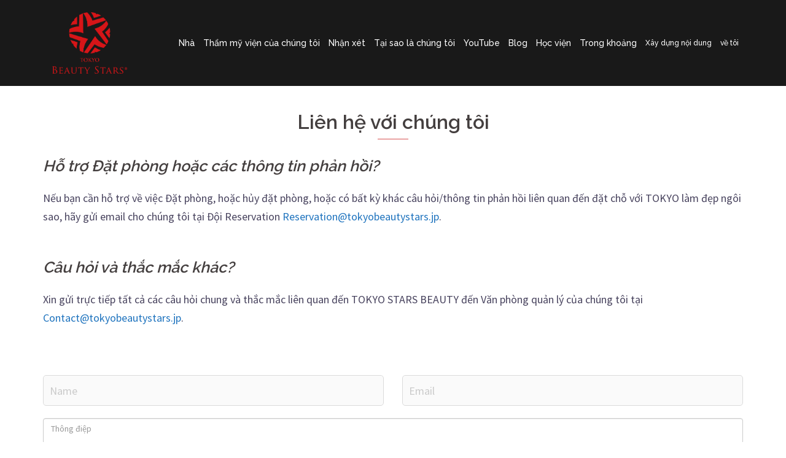

--- FILE ---
content_type: text/html; charset=UTF-8
request_url: https://www.tokyobeautystars.jp/vi/about-us/contact-us
body_size: 13472
content:
<!DOCTYPE html>
<html lang="vi" dir="ltr">
<head>
<meta charset="UTF-8">
<meta name="viewport" content="width=device-width, initial-scale=1">
<meta name="msvalidate.01" content="CFFA46C7811A25AA6139CE745808CE68" />
<meta name="yandex-verification" content="5f720671be9a1e4a" />
<link rel="profile" href="http://gmpg.org/xfn/11">
<link rel="pingback" href="https://www.tokyobeautystars.jp/xmlrpc.php">

<link rel="icon" href="https://www.tokyobeautystars.jp/wp-content/uploads/2016/05/cropped-2667_logo_dog_b-32x32.jpg" sizes="32x32" />
<link rel="icon" href="https://www.tokyobeautystars.jp/wp-content/uploads/2016/05/cropped-2667_logo_dog_b-192x192.jpg" sizes="192x192" />
<link rel="apple-touch-icon-precomposed" href="https://www.tokyobeautystars.jp/wp-content/uploads/2016/05/cropped-2667_logo_dog_b-180x180.jpg" />
<meta name="msapplication-TileImage" content="https://www.tokyobeautystars.jp/wp-content/uploads/2016/05/cropped-2667_logo_dog_b-270x270.jpg" />


	
	

<script>(function(d, s, id){
				 var js, fjs = d.getElementsByTagName(s)[0];
				 if (d.getElementById(id)) {return;}
				 js = d.createElement(s); js.id = id;
				 js.src = "//connect.facebook.net/en_US/sdk.js#xfbml=1&version=v2.6";
				 fjs.parentNode.insertBefore(js, fjs);
			   }(document, 'script', 'facebook-jssdk'));</script>
	<!-- This site is optimized with the Yoast SEO plugin v14.1 - https://yoast.com/wordpress/plugins/seo/ -->
	<title>Câu hỏi? Ý kiến? Nói với chúng tôi - TOKYO BEAUTY STRAS</title>
	<meta name="description" content="Do you have something you would like to ask us? Confused about something? Just want to say Hi? Come on then - don&#039;t be shy." />
	<meta name="robots" content="index, follow" />
	<meta name="googlebot" content="index, follow, max-snippet:-1, max-image-preview:large, max-video-preview:-1" />
	<meta name="bingbot" content="index, follow, max-snippet:-1, max-image-preview:large, max-video-preview:-1" />
	<link rel="canonical" href="https://www.tokyobeautystars.jp/vi/about-us/contact-us" />
	<meta property="og:locale" content="vi_VN" />
	<meta property="og:type" content="article" />
	<meta property="og:title" content="Câu hỏi? Ý kiến? Nói với chúng tôi - TOKYO BEAUTY STRAS" />
	<meta property="og:description" content="Do you have something you would like to ask us? Confused about something? Just want to say Hi? Come on then - don&#039;t be shy." />
	<meta property="og:url" content="https://www.tokyobeautystars.jp/about-us/contact-us" />
	<meta property="og:site_name" content="TOKYO ĐẸP SAO" />
	<meta property="article:publisher" content="https://www.facebook.com/tokyobeautystars/" />
	<meta property="article:modified_time" content="2018-04-03T13:22:47+00:00" />
	<meta property="og:image" content="https://www.tokyobeautystars.jp/wp-content/uploads/2018/03/black_logo1.jpg" />
	<meta property="og:image:width" content="528" />
	<meta property="og:image:height" content="396" />
	<meta property="fb:app_id" content="1788162611468373" />
	<meta name="twitter:card" content="summary" />
	<script type="application/ld+json" class="yoast-schema-graph">{"@context":"https://schema.org","@graph":[{"@type":"WebSite","@id":"https://www.tokyobeautystars.jp/#website","url":"https://www.tokyobeautystars.jp/","name":"TOKYO BEAUTY STARS","description":"English-speaking hair salons in Tokyo with exclusive deals.","potentialAction":[{"@type":"SearchAction","target":"https://www.tokyobeautystars.jp/?s={search_term_string}","query-input":"required name=search_term_string"}],"inLanguage":"vi"},{"@type":"ImageObject","@id":"https://www.tokyobeautystars.jp/about-us/contact-us#primaryimage","inLanguage":"vi","url":"https://www.tokyobeautystars.jp/wp-content/uploads/2018/03/black_logo1.jpg","width":528,"height":396},{"@type":"WebPage","@id":"https://www.tokyobeautystars.jp/about-us/contact-us#webpage","url":"https://www.tokyobeautystars.jp/about-us/contact-us","name":"Questions? Comments? Talk to Us - TOKYO BEAUTY STRAS","isPartOf":{"@id":"https://www.tokyobeautystars.jp/#website"},"primaryImageOfPage":{"@id":"https://www.tokyobeautystars.jp/about-us/contact-us#primaryimage"},"datePublished":"2016-07-15T11:54:24+00:00","dateModified":"2018-04-03T13:22:47+00:00","description":"Do you have something you would like to ask us? Confused about something? Just want to say Hi? Come on then - don't be shy.","breadcrumb":{"@id":"https://www.tokyobeautystars.jp/about-us/contact-us#breadcrumb"},"inLanguage":"vi","potentialAction":[{"@type":"ReadAction","target":["https://www.tokyobeautystars.jp/about-us/contact-us"]}]},{"@type":"BreadcrumbList","@id":"https://www.tokyobeautystars.jp/about-us/contact-us#breadcrumb","itemListElement":[{"@type":"ListItem","position":1,"item":{"@type":"WebPage","@id":"https://www.tokyobeautystars.jp/","url":"https://www.tokyobeautystars.jp/","name":"Home"}},{"@type":"ListItem","position":2,"item":{"@type":"WebPage","@id":"https://www.tokyobeautystars.jp/about-us","url":"https://www.tokyobeautystars.jp/about-us","name":"About Us"}},{"@type":"ListItem","position":3,"item":{"@type":"WebPage","@id":"https://www.tokyobeautystars.jp/about-us/contact-us","url":"https://www.tokyobeautystars.jp/about-us/contact-us","name":"Contact Us"}}]}]}</script>
	<!-- / Yoast SEO plugin. -->


<link rel='dns-prefetch' href='//ws.sharethis.com' />
<link rel='dns-prefetch' href='//www.google.com' />
<link rel='dns-prefetch' href='//code.jquery.com' />
<link rel='dns-prefetch' href='//fonts.googleapis.com' />
<link rel='dns-prefetch' href='//maxcdn.bootstrapcdn.com' />
<link rel='dns-prefetch' href='//s.w.org' />
<link rel="alternate" type="application/rss+xml" title="TOKYO ĐẸP SAO &raquo; Feed" href="https://www.tokyobeautystars.jp/vi/feed" />
<link rel="alternate" type="application/rss+xml" title="TOKYO ĐẸP SAO &raquo; Comments Feed" href="https://www.tokyobeautystars.jp/vi/comments/feed" />
		<script type="text/javascript">
			window._wpemojiSettings = {"baseUrl":"https:\/\/s.w.org\/images\/core\/emoji\/12.0.0-1\/72x72\/","ext":".png","svgUrl":"https:\/\/s.w.org\/images\/core\/emoji\/12.0.0-1\/svg\/","svgExt":".svg","source":{"concatemoji":"https:\/\/www.tokyobeautystars.jp\/wp-includes\/js\/wp-emoji-release.min.js"}};
			/*! This file is auto-generated */
			!function(e,a,t){var n,r,o,i=a.createElement("canvas"),p=i.getContext&&i.getContext("2d");function s(e,t){var a=String.fromCharCode;p.clearRect(0,0,i.width,i.height),p.fillText(a.apply(this,e),0,0);e=i.toDataURL();return p.clearRect(0,0,i.width,i.height),p.fillText(a.apply(this,t),0,0),e===i.toDataURL()}function c(e){var t=a.createElement("script");t.src=e,t.defer=t.type="text/javascript",a.getElementsByTagName("head")[0].appendChild(t)}for(o=Array("flag","emoji"),t.supports={everything:!0,everythingExceptFlag:!0},r=0;r<o.length;r++)t.supports[o[r]]=function(e){if(!p||!p.fillText)return!1;switch(p.textBaseline="top",p.font="600 32px Arial",e){case"flag":return s([127987,65039,8205,9895,65039],[127987,65039,8203,9895,65039])?!1:!s([55356,56826,55356,56819],[55356,56826,8203,55356,56819])&&!s([55356,57332,56128,56423,56128,56418,56128,56421,56128,56430,56128,56423,56128,56447],[55356,57332,8203,56128,56423,8203,56128,56418,8203,56128,56421,8203,56128,56430,8203,56128,56423,8203,56128,56447]);case"emoji":return!s([55357,56424,55356,57342,8205,55358,56605,8205,55357,56424,55356,57340],[55357,56424,55356,57342,8203,55358,56605,8203,55357,56424,55356,57340])}return!1}(o[r]),t.supports.everything=t.supports.everything&&t.supports[o[r]],"flag"!==o[r]&&(t.supports.everythingExceptFlag=t.supports.everythingExceptFlag&&t.supports[o[r]]);t.supports.everythingExceptFlag=t.supports.everythingExceptFlag&&!t.supports.flag,t.DOMReady=!1,t.readyCallback=function(){t.DOMReady=!0},t.supports.everything||(n=function(){t.readyCallback()},a.addEventListener?(a.addEventListener("DOMContentLoaded",n,!1),e.addEventListener("load",n,!1)):(e.attachEvent("onload",n),a.attachEvent("onreadystatechange",function(){"complete"===a.readyState&&t.readyCallback()})),(n=t.source||{}).concatemoji?c(n.concatemoji):n.wpemoji&&n.twemoji&&(c(n.twemoji),c(n.wpemoji)))}(window,document,window._wpemojiSettings);
		</script>
		<style type="text/css">
img.wp-smiley,
img.emoji {
	display: inline !important;
	border: none !important;
	box-shadow: none !important;
	height: 1em !important;
	width: 1em !important;
	margin: 0 .07em !important;
	vertical-align: -0.1em !important;
	background: none !important;
	padding: 0 !important;
}
</style>
	<link rel="stylesheet" href="https://www.tokyobeautystars.jp/wp-content/cache/minify/bd7a2.css" media="all" />


<link rel='stylesheet' id='jquery-ui-css'  href='//code.jquery.com/ui/1.11.2/themes/smoothness/jquery-ui.css' type='text/css' media='all' />
<link rel="stylesheet" href="https://www.tokyobeautystars.jp/wp-content/cache/minify/bbb23.css" media="all" />



<style id='wp-block-library-inline-css' type='text/css'>
.has-text-align-justify{text-align:justify;}
</style>
<link rel="stylesheet" href="https://www.tokyobeautystars.jp/wp-content/cache/minify/4c431.css" media="all" />

<link rel='stylesheet' id='simple-share-buttons-adder-indie-css'  href='//fonts.googleapis.com/css?family=Indie+Flower' type='text/css' media='all' />
<link rel='stylesheet' id='simple-share-buttons-adder-font-awesome-css'  href='//maxcdn.bootstrapcdn.com/font-awesome/4.3.0/css/font-awesome.min.css' type='text/css' media='all' />
<link rel="stylesheet" href="https://www.tokyobeautystars.jp/wp-content/cache/minify/355f5.css" media="all" />



<link rel='stylesheet' id='sydney-fonts-css'  href='https://fonts.googleapis.com/css?family=Source+Sans+Pro%3A400%2C400italic%2C600%7CRaleway%3A400%2C500%2C600' type='text/css' media='all' />
<link rel="stylesheet" href="https://www.tokyobeautystars.jp/wp-content/cache/minify/9e003.css" media="all" />

<style id='sydney-style-inline-css' type='text/css'>
.site-header { background-color:rgba(0,0,0,0.9);}
.site-title { font-size:32px; }
.site-description { font-size:16px; }
#mainnav ul li a { font-size:14px; }
h1 { font-size:52px; }
h2 { font-size:42px; }
h3 { font-size:32px; }
h4 { font-size:25px; }
h5 { font-size:20px; }
h6 { font-size:12px; }
body { font-size:18px; }
.single .hentry .title-post { font-size:36px; }
.header-image { background-size:cover;}
.header-image { height:300px; }
.site-header.float-header { background-color:rgba(0,0,0,0.9);}
@media only screen and (max-width: 1024px) { .site-header { background-color:#000000;}}
.site-title a, .site-title a:hover { color:#ffffff}
.site-description { color:#ffffff}
#mainnav ul li a, #mainnav ul li::before { color:#ffffff}
#mainnav .sub-menu li a { color:#ffffff}
#mainnav .sub-menu li a { background:#1c1c1c}
.text-slider .maintitle, .text-slider .subtitle { color:#ffffff}
body { color:#47425d}
#secondary { background-color:#ffffff}
#secondary, #secondary a, #secondary .widget-title { color:#767676}
.footer-widgets { background-color:#252525}
.btn-menu { color:#ffffff}
#mainnav ul li a:hover { color:#d65050}
.site-footer { background-color:#252525}
.site-footer,.site-footer a { color:#666666}
.overlay { background-color:#000000}
.page-wrap { padding-top:0px;}
.page-wrap { padding-bottom:0px;}
@media only screen and (max-width: 1025px) {		
			.mobile-slide {
				display: block;
			}
			.slide-item {
				background-image: none !important;
			}
			.header-slider {
			}
			.slide-item {
				height: auto !important;
			}
			.slide-inner {
				min-height: initial;
			} 
		}
@media only screen and (max-width: 780px) { 
    	h1 { font-size: 32px;}
		h2 { font-size: 28px;}
		h3 { font-size: 22px;}
		h4 { font-size: 18px;}
		h5 { font-size: 16px;}
		h6 { font-size: 14px;}
    }

</style>
<link rel="stylesheet" href="https://www.tokyobeautystars.jp/wp-content/cache/minify/28c27.css" media="all" />

<!--[if lte IE 9]>
<link rel='stylesheet' id='sydney-ie9-css'  href='https://www.tokyobeautystars.jp/wp-content/themes/sydney/css/ie9.css' type='text/css' media='all' />
<![endif]-->




<script src="https://www.tokyobeautystars.jp/wp-content/cache/minify/df983.js"></script>


<script id='st_insights_js' type='text/javascript' src='https://ws.sharethis.com/button/st_insights.js?publisher=4d48b7c5-0ae3-43d4-bfbe-3ff8c17a8ae6&#038;product=simpleshare'></script>
<script src="https://www.tokyobeautystars.jp/wp-content/cache/minify/f9930.js"></script>

<link rel='https://api.w.org/' href='https://www.tokyobeautystars.jp/wp-json/' />
<link rel="EditURI" type="application/rsd+xml" title="RSD" href="https://www.tokyobeautystars.jp/xmlrpc.php?rsd" />
<link rel="wlwmanifest" type="application/wlwmanifest+xml" href="https://www.tokyobeautystars.jp/wp-includes/wlwmanifest.xml" /> 
<meta name="generator" content="WordPress 5.4.18" />
<link rel='shortlink' href='https://www.tokyobeautystars.jp/?p=1461' />
<link rel="alternate" type="application/json+oembed" href="https://www.tokyobeautystars.jp/vi/wp-json/oembed/1.0/embed?url=https%3A%2F%2Fwww.tokyobeautystars.jp%2Fabout-us%2Fcontact-us" />
<link rel="alternate" type="text/xml+oembed" href="https://www.tokyobeautystars.jp/vi/wp-json/oembed/1.0/embed?url=https%3A%2F%2Fwww.tokyobeautystars.jp%2Fabout-us%2Fcontact-us&format=xml" />
<link rel="alternate" hreflang="en" href="/about-us/contact-us"/><link rel="alternate" hreflang="zh-tw" href="/zh-tw/about-us/contact-us"/><link rel="alternate" hreflang="zh" href="/zh/about-us/contact-us"/><link rel="alternate" hreflang="es" href="/es/about-us/contact-us"/><link rel="alternate" hreflang="id" href="/id/about-us/contact-us"/><link rel="alternate" hreflang="fr" href="/fr/about-us/contact-us"/><link rel="alternate" hreflang="th" href="/th/about-us/contact-us"/><link rel="alternate" hreflang="ko" href="/ko/about-us/contact-us"/>		<script>
			document.documentElement.className = document.documentElement.className.replace( 'no-js', 'js' );
		</script>
				<style>
			.no-js img.lazyload { display: none; }
			figure.wp-block-image img.lazyloading { min-width: 150px; }
							.lazyload, .lazyloading { opacity: 0; }
				.lazyloaded {
					opacity: 1;
					transition: opacity 400ms;
					transition-delay: 0ms;
				}
					</style>
		
<link rel='dns-prefetch' href='//v0.wordpress.com'/>
<style type='text/css'>img#wpstats{display:none}</style><script>
dataLayer = [{userId: '6e8f3d96798d295b7af57a2ca56f5af4'}];
</script>
<!-- Custom CSS -->
<style>
#hero_text, #hero_description h2 {
 color:#fff;
}
</style>
<!-- Generated by https://wordpress.org/plugins/theme-junkie-custom-css/ -->
<link rel="icon" href="https://www.tokyobeautystars.jp/wp-content/uploads/2016/05/cropped-2667_logo_dog_b-32x32.jpg" sizes="32x32" />
<link rel="icon" href="https://www.tokyobeautystars.jp/wp-content/uploads/2016/05/cropped-2667_logo_dog_b-192x192.jpg" sizes="192x192" />
<link rel="apple-touch-icon" href="https://www.tokyobeautystars.jp/wp-content/uploads/2016/05/cropped-2667_logo_dog_b-180x180.jpg" />
<meta name="msapplication-TileImage" content="https://www.tokyobeautystars.jp/wp-content/uploads/2016/05/cropped-2667_logo_dog_b-270x270.jpg" />


<!-- Google Tag Manager -->
<script>(function(w,d,s,l,i){w[l]=w[l]||[];w[l].push({'gtm.start':
new Date().getTime(),event:'gtm.js'});var f=d.getElementsByTagName(s)[0],
j=d.createElement(s),dl=l!='dataLayer'?'&l='+l:'';j.async=true;j.src=
'https://www.googletagmanager.com/gtm.js?id='+i+dl;f.parentNode.insertBefore(j,f);
})(window,document,'script','dataLayer','GTM-NZ44M66');</script>
<!-- End Google Tag Manager -->
<meta name="translation-stats" content='{"total_phrases":262,"translated_phrases":224,"human_translated_phrases":null,"hidden_phrases":7,"hidden_translated_phrases":7,"hidden_translateable_phrases":null,"meta_phrases":49,"meta_translated_phrases":13,"time":null}'/>


</head>

<body class="page-template page-template-page-templates page-template-page_fullwidth page-template-page-templatespage_fullwidth-php page page-id-1461 page-child parent-pageid-1447 elementor-default">
<!-- Google Tag Manager (noscript) -->
<noscript><iframe 
height="0" width="0" style="display:none;visibility:hidden" data-src="https://www.googletagmanager.com/ns.html?id=GTM-NZ44M66" class="lazyload" src="[data-uri]"></iframe></noscript>
<!-- End Google Tag Manager (noscript) -->
	<div class="preloader">
	    <div class="spinner">
	        <div class="pre-bounce1"></div>
	        <div class="pre-bounce2"></div>
	    </div>
	</div>
	
<div id="page" class="hfeed site">
	<a class="skip-link screen-reader-text" href="#content">Bỏ để qua phần nội dung</a>

		
	<div class="header-clone"></div>

	
	<header id="masthead" class="site-header" role="banner">
		<div class="header-wrap">
            <div class="container">
                <div class="row">
				<div class="col-md-2 col-sm-8 col-xs-8">
		        					<a href="https://www.tokyobeautystars.jp/vi/" title="TOKYO ĐẸP SAO"><img  style="height:100px;"  alt="TOKYO ĐẸP SAO" data-src="https://www.tokyobeautystars.jp/wp-content/uploads/2019/08/8443_190819_lg_dg_1.png" class="site-logo lazyload" src="[data-uri]" /><noscript><img class="site-logo" style="height:100px;" src="https://www.tokyobeautystars.jp/wp-content/uploads/2019/08/8443_190819_lg_dg_1.png" alt="TOKYO BEAUTY STARS" /></noscript></a>
		        				</div>
				<div class="col-md-10 col-sm-4 col-xs-4">
					<div class="btn-menu"></div>
					<nav id="mainnav" class="mainnav" role="navigation">
						<div class="menu-move-around-from-here-container"><ul id="menu-move-around-from-here" class="menu"><li id="menu-item-104" class="menu-item menu-item-type-custom menu-item-object-custom menu-item-home menu-item-104"><a href="https://www.tokyobeautystars.jp/vi/">Nhà</a></li>
<li id="menu-item-4879" class="menu-item menu-item-type-post_type_archive menu-item-object-salon menu-item-4879"><a href="https://www.tokyobeautystars.jp/vi/english-speaking-salons-in-tokyo">Thẩm mỹ viện của chúng tôi</a></li>
<li id="menu-item-5079" class="menu-item menu-item-type-custom menu-item-object-custom menu-item-5079"><a href="https://www.facebook.com/pg/tokyobeautystars/reviews/">Nhận xét</a></li>
<li id="menu-item-2407" class="menu-item menu-item-type-post_type menu-item-object-page menu-item-2407"><a href="https://www.tokyobeautystars.jp/vi/why-book-with-us">Tại sao là chúng tôi</a></li>
<li id="menu-item-7398" class="menu-item menu-item-type-custom menu-item-object-custom menu-item-7398"><a target="_blank" rel="noopener noreferrer" href="https://www.youtube.com/channel/UCGqqVWqGOtwNcXqIQhwbFsg">YouTube</a></li>
<li id="menu-item-4880" class="menu-item menu-item-type-post_type menu-item-object-page menu-item-4880"><a href="https://www.tokyobeautystars.jp/vi/blog">Blog</a></li>
<li id="menu-item-6443" class="menu-item menu-item-type-post_type menu-item-object-page menu-item-6443"><a href="https://www.tokyobeautystars.jp/vi/hairdressing-training-academy">Học viện</a></li>
<li id="menu-item-1466" class="menu-item menu-item-type-custom menu-item-object-custom current-menu-ancestor current-menu-parent menu-item-has-children menu-item-1466"><a href="#">Trong khoảng</a>
<ul class="sub-menu">
	<li id="menu-item-1448" class="menu-item menu-item-type-post_type menu-item-object-page current-page-ancestor current-page-parent menu-item-1448"><a href="https://www.tokyobeautystars.jp/vi/about-us">Về chúng tôi</a></li>
	<li id="menu-item-1470" class="menu-item menu-item-type-post_type menu-item-object-page menu-item-1470"><a href="https://www.tokyobeautystars.jp/vi/about-us/our-story">Câu chuyện của chúng tôi</a></li>
	<li id="menu-item-1469" class="menu-item menu-item-type-post_type menu-item-object-page menu-item-1469"><a href="https://www.tokyobeautystars.jp/vi/about-us/company-profile">Hồ sơ công ty</a></li>
	<li id="menu-item-307" class="menu-item menu-item-type-post_type menu-item-object-page menu-item-307"><a href="https://www.tokyobeautystars.jp/vi/terms-privacy">Điều kiện &#038; Riêng tư</a></li>
	<li id="menu-item-3174" class="menu-item menu-item-type-post_type menu-item-object-page menu-item-3174"><a href="https://www.tokyobeautystars.jp/vi/faq">Hỏi đáp</a></li>
	<li id="menu-item-1467" class="menu-item menu-item-type-post_type menu-item-object-page current-menu-item page_item page-item-1461 current_page_item menu-item-1467"><a href="https://www.tokyobeautystars.jp/vi/about-us/contact-us" aria-current="page">Liên hệ</a></li>
</ul>
</li>
<li id="menu-item-6260" class="header-menu-japanese menu-item menu-item-type-post_type menu-item-object-page menu-item-6260"><a href="https://www.tokyobeautystars.jp/vi/english-writing-service">Xây dựng nội dung</a></li>
<li id="menu-item-5078" class="header-menu-japanese menu-item menu-item-type-custom menu-item-object-custom menu-item-has-children menu-item-5078"><a href="#">về tôi</a>
<ul class="sub-menu">
	<li id="menu-item-5077" class="header-menu-japanese menu-item menu-item-type-post_type menu-item-object-page menu-item-5077"><a href="https://www.tokyobeautystars.jp/vi/partner-salons">Bài salon Wanted</a></li>
	<li id="menu-item-5076" class="header-menu-japanese menu-item menu-item-type-post_type menu-item-object-page menu-item-5076"><a href="https://www.tokyobeautystars.jp/vi/advertising">quảng cáo hướng dẫn</a></li>
</ul>
</li>
</ul></div>					</nav><!-- #site-navigation -->
				</div>
				</div>
			</div>
		</div>
	</header><!-- #masthead -->

	
	<div class="sydney-hero-area">

	</div>

	
	<div id="content" class="page-wrap">
		<div class="container content-wrapper">
			<div class="row">	


	<div id="primary" class="content-area">
		<main id="main" class="site-main" role="main">

			
				
<article id="post-1461" class="post-1461 page type-page status-publish has-post-thumbnail hentry">
	<header class="entry-header">
                <div class="panel-grid-cell" >
                    <div class="" >
                        <div style="text-align: left;" >
                            <div class="" style="margin:40px 0 20px 0;">
                        		<h1 class="widget-title post-title">Liên hệ với chúng tôi</h1>                                <div class="textwidget text-center">
                                </div>
                            </div>
                        </div>
                    </div>
                </div>
	</header><!-- .entry-header -->

	<div class="entry-content">
		<h4 style="text-align: left;">Hỗ trợ Đặt phòng hoặc các thông tin phản hồi?</h4>
<p style="text-align: left;">Nếu bạn cần hỗ trợ về việc Đặt phòng, hoặc hủy đặt phòng, hoặc có bất kỳ khác câu hỏi/thông tin phản hồi liên quan đến đặt chỗ với TOKYO làm đẹp ngôi sao, hãy gửi email cho chúng tôi tại Đội Reservation <span style="color: #1e73be;"><a style="color: #1e73be;" href="mailto:reservation@tokyobeautystars.jp">Reservation@tokyobeautystars.jp</a></span>.</p>
<h4 style="padding-top: 30px; text-align: left;">Câu hỏi và thắc mắc khác?</h4>
<p style="text-align: left;">Xin gửi trực tiếp tất cả các câu hỏi chung và thắc mắc liên quan đến TOKYO STARS BEAUTY đến Văn phòng quản lý của chúng tôi tại <span style="color: #1e73be;"><a style="color: #1e73be;" href="mailto:contact@tokyobeautystars.jp">Contact@tokyobeautystars.jp</a></span>.</p>
<p>&nbsp;</p>
<div role="form" class="wpcf7" id="wpcf7-f3901-p1461-o1" dir="ltr">
<div class="screen-reader-response" aria-live="polite"></div>
<form action="/vi/about-us/contact-us#wpcf7-f3901-p1461-o1" method="post" class="wpcf7-form" novalidate="novalidate">
<div style="display: none;">
<input type="hidden" name="_wpcf7" value="3901" />
<input type="hidden" name="_wpcf7_version" value="5.1.9" />
<input type="hidden" name="_wpcf7_locale" value="en_US" />
<input type="hidden" name="_wpcf7_unit_tag" value="wpcf7-f3901-p1461-o1" />
<input type="hidden" name="_wpcf7_container_post" value="1461" />
<input type="hidden" name="g-recaptcha-response" value="" />
</div>
<div class="row" style="margin-bottom: 20px;">
<div class="col-sm-6"><span class="wpcf7-form-control-wrap your-name"><input type="text" name="your-name" value="" size="40" class="wpcf7-form-control wpcf7-text fullwidth" aria-invalid="false" /></span></div>
<div class="col-sm-6"><span class="wpcf7-form-control-wrap your-email"><input type="email" name="your-email" value="" size="40" class="wpcf7-form-control wpcf7-text wpcf7-email wpcf7-validates-as-required wpcf7-validates-as-email fullwidth" aria-required="true" aria-invalid="false" /></span></div>
</div>
<div class="row" style="margin-bottom: 20px;" >
<div class="col-sm-12"><span class="wpcf7-form-control-wrap your-message"><textarea name="your-message" cols="40" rows="10" class="wpcf7-form-control wpcf7-textarea wpcf7-validates-as-required form-control" aria-required="true" aria-invalid="false" placeholder="Thông điệp"></textarea></span>
    </div>
</div>

<div style="margin-top:20px;"><input type="submit" value="gởi" class="wpcf7-form-control wpcf7-submit" /></div>
<div class="wpcf7-response-output wpcf7-display-none" aria-hidden="true"></div></form></div>
			</div><!-- .entry-content -->

	<footer class="entry-footer">
			</footer><!-- .entry-footer -->
</article><!-- #post-## -->

				
			

		</main><!-- #main -->
	</div><!-- #primary -->



			</div>
		</div>
	</div><!-- #content -->

	


<div class="footer-widgets widget-area" style="padding: 50px 0;">
    <div class="container">


    
        <div class="row" style="margin-bottom:20px;">
            <div class="col-sm-2 text-center"><div class="menu_title"><a href="https://www.tokyobeautystars.jp/vi/salon/">Cho thuê nhà triển lãm</a></div></div>
            <div class="col-sm-10" style="padding-left:30px;">     
                <div class="inline"><a href="https://www.tokyobeautystars.jp/vi/english-speaking-salons-in-tokyo-locations/shirokane">Shirokane</a></div><div class="inline"><a href="https://www.tokyobeautystars.jp/vi/english-speaking-salons-in-tokyo-locations/jiyu-gaoka">Jiyu-gaoka</a></div><div class="inline"><a href="https://www.tokyobeautystars.jp/vi/english-speaking-salons-in-tokyo-locations/kokubunji">Trong hình dạng</a></div><div class="inline"><a href="https://www.tokyobeautystars.jp/vi/english-speaking-salons-in-tokyo-locations/mie-prefecture">tỉnh Mie</a></div><div class="inline"><a href="https://www.tokyobeautystars.jp/vi/english-speaking-salons-in-tokyo-locations/hokkaido-sapporo">Hokkaido Sapporo</a></div><div class="inline"><a href="https://www.tokyobeautystars.jp/vi/english-speaking-salons-in-tokyo-locations/kanazawa-city">Thành phố Kanazawa</a></div><div class="inline"><a href="https://www.tokyobeautystars.jp/vi/english-speaking-salons-in-tokyo-locations/nagoya-city">Thành phố Nagoya</a></div><div class="inline"><a href="https://www.tokyobeautystars.jp/vi/english-speaking-salons-in-tokyo-locations/osaka-city">Thành phố Osaka</a></div><div class="inline"><a href="https://www.tokyobeautystars.jp/vi/english-speaking-salons-in-tokyo-locations/takeshiba">Takeshiba</a></div><div class="inline"><a href="https://www.tokyobeautystars.jp/vi/english-speaking-salons-in-tokyo-locations/nihonbashi">Nihonbashi</a></div><div class="inline"><a href="https://www.tokyobeautystars.jp/vi/english-speaking-salons-in-tokyo-locations/kyoto">Kyoto</a></div><div class="inline"><a href="https://www.tokyobeautystars.jp/vi/english-speaking-salons-in-tokyo-locations/sendai">Sendai</a></div><div class="inline"><a href="https://www.tokyobeautystars.jp/vi/english-speaking-salons-in-tokyo-locations/sapporo">Sapporo</a></div><div class="inline"><a href="https://www.tokyobeautystars.jp/vi/english-speaking-salons-in-tokyo-locations/urayasu">Urayasu</a></div><div class="inline"><a href="https://www.tokyobeautystars.jp/vi/english-speaking-salons-in-tokyo-locations/shinjuku">Shinjuku</a></div><div class="inline"><a href="https://www.tokyobeautystars.jp/vi/english-speaking-salons-in-tokyo-locations/asakusa">Asakusa</a></div><div class="inline"><a href="https://www.tokyobeautystars.jp/vi/english-speaking-salons-in-tokyo-locations/ikebukuro">Ikebukuro</a></div><div class="inline"><a href="https://www.tokyobeautystars.jp/vi/english-speaking-salons-in-tokyo-locations/kichijoji">Kichijoji</a></div><div class="inline"><a href="https://www.tokyobeautystars.jp/vi/english-speaking-salons-in-tokyo-locations/omotesando-harajuku">Omotesando &amp; Harajuku</a></div><div class="inline"><a href="https://www.tokyobeautystars.jp/vi/english-speaking-salons-in-tokyo-locations/ginza">Ginza</a></div><div class="inline"><a href="https://www.tokyobeautystars.jp/vi/english-speaking-salons-in-tokyo-locations/shibuya-ebisu">Shibuya &amp; Ebisu</a></div><div class="inline"><a href="https://www.tokyobeautystars.jp/vi/english-speaking-salons-in-tokyo-locations/daikanyama-nakameguro">Daikanyama &amp; Nakameguro</a></div><div class="inline"><a href="https://www.tokyobeautystars.jp/vi/english-speaking-salons-in-tokyo-locations/roppongi-hiroo">Roppongi &amp; Hiroo</a></div>            </div>
        </div>
        
        <div class="row" style="margin-bottom:20px;">

            <div class="col-sm-2 text-center"><div class="menu_title"><a href="https://www.tokyobeautystars.jp/vi/salon/">Thẩm mỹ viện của chúng tôi</a></div></div>
            <div class="col-sm-10" style="padding-left:30px;">              
                <div class="inline"><a href="https://www.tokyobeautystars.jp/vi/english-speaking-salons-in-tokyo/beauty-cellar">HẦM ĐẸP</a></div><div class="inline"><a href="https://www.tokyobeautystars.jp/vi/english-speaking-salons-in-tokyo/sand-osaka">cát Osaka</a></div><div class="inline"><a href="https://www.tokyobeautystars.jp/vi/english-speaking-salons-in-tokyo/sand-ikebukuro">Cát Ikebukuro</a></div><div class="inline"><a href="https://www.tokyobeautystars.jp/vi/english-speaking-salons-in-tokyo/sand-hearts-ginza">trái tim cát ginza</a></div><div class="inline"><a href="https://www.tokyobeautystars.jp/vi/english-speaking-salons-in-tokyo/sand-omotesando">Cát Omotesando</a></div><div class="inline"><a href="https://www.tokyobeautystars.jp/vi/english-speaking-salons-in-tokyo/nora-cyndy-color-salon">NORA ĐIÊN</a></div><div class="inline"><a href="https://www.tokyobeautystars.jp/vi/english-speaking-salons-in-tokyo/special-offers-for-a-n2-clinic-cell-act-inc-l-tokyobeautystars">N2 Clinic Cell Act Inc</a></div><div class="inline"><a href="https://www.tokyobeautystars.jp/vi/english-speaking-salons-in-tokyo/special-offers-for-a-nora-kichijoji-l-tokyobeautystars">Nora Kichijoji</a></div><div class="inline"><a href="https://www.tokyobeautystars.jp/vi/english-speaking-salons-in-tokyo/special-offers-for-a-omshantis-l-tokyobeautystars">Omshantis</a></div><div class="inline"><a href="https://www.tokyobeautystars.jp/vi/english-speaking-salons-in-tokyo/special-offers-for-a-horos-reverse-aging-l-tokyobeautystars">Horos 〜rese &amp; Lão 〜</a></div><div class="inline"><a href="https://www.tokyobeautystars.jp/vi/english-speaking-salons-in-tokyo/special-offers-for-a-loness-ginza-l-tokyobeautystars">Ginza cô đơn</a></div><div class="inline"><a href="https://www.tokyobeautystars.jp/vi/english-speaking-salons-in-tokyo/special-offers-for-a-loness-omotesando-l-tokyobeautystars">Cô đơn omotesando</a></div><div class="inline"><a href="https://www.tokyobeautystars.jp/vi/english-speaking-salons-in-tokyo/special-offers-for-a-sunnyside-l-tokyobeautystars">Sunnyside</a></div><div class="inline"><a href="https://www.tokyobeautystars.jp/vi/english-speaking-salons-in-tokyo/vivit-nail-nagoya">móng tay sống</a></div><div class="inline"><a href="https://www.tokyobeautystars.jp/vi/english-speaking-salons-in-tokyo/pink-clover-nail-salon-school">Tiệm Nail Cỏ Ba Lá Hồng &amp; Trường học</a></div><div class="inline"><a href="https://www.tokyobeautystars.jp/vi/english-speaking-salons-in-tokyo/nails-unique-ultimid-us-marui-imai-sapporo-main-store">NAILS ĐỘC ĐÁO ULTIMID US Marui Imai Sapporo Cửa hàng chính</a></div><div class="inline"><a href="https://www.tokyobeautystars.jp/vi/english-speaking-salons-in-tokyo/nails-unique-ultimid-us-kyoto-takashimaya">MÓNG TAY ĐỘC ĐÁO ULTIMID US Kyoto Takashimaya</a></div><div class="inline"><a href="https://www.tokyobeautystars.jp/vi/english-speaking-salons-in-tokyo/nails-unique-ultimid-us-sendai-mitsukoshi">MÓNG TAY ĐỘC ĐÁO CUỐI CÙNG US Sendai Mitsukoshi</a></div><div class="inline"><a href="https://www.tokyobeautystars.jp/vi/english-speaking-salons-in-tokyo/nails-unique-ultimid-us-kyoto-daimaru">MÓNG TAY ĐỘC ĐÁO ULTIMID US Kyoto DAIMARU</a></div><div class="inline"><a href="https://www.tokyobeautystars.jp/vi/english-speaking-salons-in-tokyo/nails-unique-ultimid-us-umeda-hankyu-grand-building">NAILS ĐỘC ĐÁO ULTIMID US Umeda Hankyu Grand Building</a></div><div class="inline"><a href="https://www.tokyobeautystars.jp/vi/english-speaking-salons-in-tokyo/special-offers-for-nails-unique-ultimid-usl-tokyobeautystars-3-2">NAILS ĐỘC ĐÁO CUỐI CÙNG US Shinsaibashi DAIMARU</a></div><div class="inline"><a href="https://www.tokyobeautystars.jp/vi/english-speaking-salons-in-tokyo/special-offers-for-nails-unique-ultimid-usl-tokyobeautystars-3">MÓNG TAY ĐỘC ĐÁO CUỐI CÙNG CỦA MỸ Shibuya Seibu</a></div><div class="inline"><a href="https://www.tokyobeautystars.jp/vi/english-speaking-salons-in-tokyo/special-offers-for-nails-unique-ultimid-usl-tokyobeautystars">NAILS ĐỘC ĐÁO ULTIMID US Nihonbashi Takashimaya S.C. Shinkan</a></div><div class="inline"><a href="https://www.tokyobeautystars.jp/vi/english-speaking-salons-in-tokyo/special-offers-for-nails-unique-ultimid-usl-tokyobeautystars-2">MÓNG TAY ĐỘC NHẤT MỸ Matsuya Ginza</a></div><div class="inline"><a href="https://www.tokyobeautystars.jp/vi/english-speaking-salons-in-tokyo/special-offers-for-spanail-atre-takeshibal-tokyobeautystars">TÂY BAN NHA- tại Takeshiba</a></div><div class="inline"><a href="https://www.tokyobeautystars.jp/vi/english-speaking-salons-in-tokyo/special-offers-for-nail-salon-muu-l-tokyobeautystars">Tiệm làm móng KHÁC</a></div><div class="inline"><a href="https://www.tokyobeautystars.jp/vi/english-speaking-salons-in-tokyo/special-offers-for-a-nailx-sakae-gas-l-tokyobeautystars">Gas NAILX-Sakae</a></div><div class="inline"><a href="https://www.tokyobeautystars.jp/vi/english-speaking-salons-in-tokyo/special-offers-for-a-nailx-avenir-l-tokyobeautystars">NAILX-tương lai</a></div><div class="inline"><a href="https://www.tokyobeautystars.jp/vi/english-speaking-salons-in-tokyo/special-offers-for-a-ammys-nail-l-tokyobeautystars"><span class ="tr_" id="tr_0" data-source="" data-orig="Ammy&#039;s Nail">Ammy&#039;s Nail</span></a></div><div class="inline"><a href="https://www.tokyobeautystars.jp/vi/english-speaking-salons-in-tokyo/special-offers-for-a-brace-nail-l-tokyobeautystars">nẹp móng tay</a></div><div class="inline"><a href="https://www.tokyobeautystars.jp/vi/english-speaking-salons-in-tokyo/special-offers-for-a-naileyelash-nail-allure-l-tokyobeautystars">Móng tay quyến rũ</a></div><div class="inline"><a href="https://www.tokyobeautystars.jp/vi/english-speaking-salons-in-tokyo/special-offers-for-a-naileyelash-bracebeaute%ef%bc%8b-l-tokyobeautystars">NẹpBeaute＋</a></div><div class="inline"><a href="https://www.tokyobeautystars.jp/vi/english-speaking-salons-in-tokyo/special-offers-for-a-naileyelash-adroit-l-tokyobeautystars">Móng tay&amp;lông mi khéo léo</a></div><div class="inline"><a href="https://www.tokyobeautystars.jp/vi/english-speaking-salons-in-tokyo/special-offers-for-a-tricca-shibuya-l-tokyobeautystars">TRICCA SHIBUYA</a></div><div class="inline"><a href="https://www.tokyobeautystars.jp/vi/english-speaking-salons-in-tokyo/tricca-ginza">trica ginza</a></div><div class="inline"><a href="https://www.tokyobeautystars.jp/vi/english-speaking-salons-in-tokyo/joybee">JoyBee Shinjyuku</a></div><div class="inline"><a href="https://www.tokyobeautystars.jp/vi/english-speaking-salons-in-tokyo/special-offers-for-a-ainico-l-tokyobeautystars">ainico.</a></div><div class="inline"><a href="https://www.tokyobeautystars.jp/vi/english-speaking-salons-in-tokyo/special-offers-for-a-brooks-aoyama-l-tokyobeautystars">BROOKS Aoyama</a></div><div class="inline"><a href="https://www.tokyobeautystars.jp/vi/english-speaking-salons-in-tokyo/special-offers-for-a-marlee-l-tokyobeautystars">Marlee Bộ tóc và dầu gội/sấy khô</a></div><div class="inline"><a href="https://www.tokyobeautystars.jp/vi/english-speaking-salons-in-tokyo/special-offers-for-ginza-kokoro-tokyobeautystars">Ginza KOKORO</a></div><div class="inline"><a href="https://www.tokyobeautystars.jp/vi/english-speaking-salons-in-tokyo/special-offers-for-a-walan-l-tokyobeautystars">NHẬT BẢN Head Spa KHÔNG</a></div><div class="inline"><a href="https://www.tokyobeautystars.jp/vi/english-speaking-salons-in-tokyo/iki-omotesando">iki omotesando</a></div><div class="inline"><a href="https://www.tokyobeautystars.jp/vi/english-speaking-salons-in-tokyo/beauty-salon-elena">Thẩm mỹ viện Elena</a></div><div class="inline"><a href="https://www.tokyobeautystars.jp/vi/english-speaking-salons-in-tokyo/dorothy">dorothy</a></div><div class="inline"><a href="https://www.tokyobeautystars.jp/vi/english-speaking-salons-in-tokyo/ovarl-by-apish">OVARL bởi apish</a></div><div class="inline"><a href="https://www.tokyobeautystars.jp/vi/english-speaking-salons-in-tokyo/apish-aoyama">khỉ AOYAMA</a></div><div class="inline"><a href="https://www.tokyobeautystars.jp/vi/english-speaking-salons-in-tokyo/special-offers-for-jeno-in-omotesando-l-tokyobeautystars">ĐÚNG</a></div><div class="inline"><a href="https://www.tokyobeautystars.jp/vi/english-speaking-salons-in-tokyo/shinjukugyoen-acupuncture-massage-clinic">Phòng khám Massage Châm cứu Shinjukugyoen</a></div><div class="inline"><a href="https://www.tokyobeautystars.jp/vi/english-speaking-salons-in-tokyo/apish-kokubunji">hình dạng apish</a></div><div class="inline"><a href="https://www.tokyobeautystars.jp/vi/english-speaking-salons-in-tokyo/apish-ginza">apish ginZa</a></div><div class="inline"><a href="https://www.tokyobeautystars.jp/vi/english-speaking-salons-in-tokyo/amelie-by-apish">Amelie bởi apish</a></div><div class="inline"><a href="https://www.tokyobeautystars.jp/vi/english-speaking-salons-in-tokyo/special-price-for-lotta-cucci-in-omotesando-tokyo-l-tokyobeautystars">CUCCI CHIẾN ĐẤU</a></div><div class="inline"><a href="https://www.tokyobeautystars.jp/vi/english-speaking-salons-in-tokyo/premier">Thủ tướng</a></div><div class="inline"><a href="https://www.tokyobeautystars.jp/vi/english-speaking-salons-in-tokyo/scent-in-shibuya">HƯƠNG THƠM</a></div><div class="inline"><a href="https://www.tokyobeautystars.jp/vi/english-speaking-salons-in-tokyo/sulir-hair-and-nail-design">thiết kế tóc và móng tay sulir</a></div><div class="inline"><a href="https://www.tokyobeautystars.jp/vi/english-speaking-salons-in-tokyo/special-price-for-show-man-beautycoffee-l-tokyobeautystars">SHOW MAN Vẻ đẹp&amp;Cà phê</a></div><div class="inline"><a href="https://www.tokyobeautystars.jp/vi/english-speaking-salons-in-tokyo/una-shirokane">UNA SHIROKANE</a></div><div class="inline"><a href="https://www.tokyobeautystars.jp/vi/english-speaking-salons-in-tokyo/rachel-hair-salon">Tiệm làm tóc RACHEL</a></div><div class="inline"><a href="https://www.tokyobeautystars.jp/vi/english-speaking-salons-in-tokyo/nora-ginza-u">NORA GINZA/U</a></div><div class="inline"><a href="https://www.tokyobeautystars.jp/vi/english-speaking-salons-in-tokyo/laf-from-garden">Laf từ GARDEN</a></div><div class="inline"><a href="https://www.tokyobeautystars.jp/vi/english-speaking-salons-in-tokyo/spin-hair-works">Quay Works tóc</a></div><div class="inline"><a href="https://www.tokyobeautystars.jp/vi/english-speaking-salons-in-tokyo/nora-ginza">NORA GINZA</a></div><div class="inline"><a href="https://www.tokyobeautystars.jp/vi/english-speaking-salons-in-tokyo/hope">MONG</a></div><div class="inline"><a href="https://www.tokyobeautystars.jp/vi/english-speaking-salons-in-tokyo/sinden">THE SIN</a></div><div class="inline"><a href="https://www.tokyobeautystars.jp/vi/english-speaking-salons-in-tokyo/garden-tokyo"><span class ="tr_" id="tr_1" data-source="" data-orig="&quot;THE GARDEN&quot;TOKYO">&quot;THE GARDEN&quot;TOKYO</span></a></div><div class="inline"><a href="https://www.tokyobeautystars.jp/vi/english-speaking-salons-in-tokyo/boy-tokyo">Boy Tokyo</a></div><div class="inline"><a href="https://www.tokyobeautystars.jp/vi/english-speaking-salons-in-tokyo/boy-attic">Boy Attic</a></div><div class="inline"><a href="https://www.tokyobeautystars.jp/vi/english-speaking-salons-in-tokyo/apish">hay bắt chước Cherie</a></div><div class="inline"><a href="https://www.tokyobeautystars.jp/vi/english-speaking-salons-in-tokyo/nora">NORA</a></div><div class="inline"><a href="https://www.tokyobeautystars.jp/vi/english-speaking-salons-in-tokyo/natura">bản chất</a></div><div class="inline"><a href="https://www.tokyobeautystars.jp/vi/english-speaking-salons-in-tokyo/hi-nails">Hi Nails!</a></div><div class="inline"><a href="https://www.tokyobeautystars.jp/vi/english-speaking-salons-in-tokyo/hayato-tokyo-roppongi">Hayato Tokyo Roppongi</a></div><div class="inline"><a href="https://www.tokyobeautystars.jp/vi/english-speaking-salons-in-tokyo/ultra-c">Ultra-C</a></div><div class="inline"><a href="https://www.tokyobeautystars.jp/vi/english-speaking-salons-in-tokyo/bulb">BÓNG ĐÈN</a></div>            </div>

        </div>
        
        
        
        
        
        
        <div class="row" style="margin-bottom:20px;">

            <div class="col-sm-2 text-center"><div class="menu_title"><a href="https://www.tokyobeautystars.jp/vi/#section-packages">Salon đặc biệt</a></div></div>
            <div class="col-sm-10" style="padding-left:30px;">   
                <div class="inline"><a href="https://www.tokyobeautystars.jp/vi/english-speaking-salons-in-tokyo-promotions/hairset-and-shampoo-blow-dry">Bộ tóc và dầu gội/Sấy khô</a></div><div class="inline"><a href="https://www.tokyobeautystars.jp/vi/english-speaking-salons-in-tokyo-promotions/eyelash-perm">Lông mi perm</a></div><div class="inline"><a href="https://www.tokyobeautystars.jp/vi/english-speaking-salons-in-tokyo-promotions/beauty-clinic">Phòng khám làm đẹp</a></div><div class="inline"><a href="https://www.tokyobeautystars.jp/vi/english-speaking-salons-in-tokyo-promotions/makeup">Trang điểm</a></div><div class="inline"><a href="https://www.tokyobeautystars.jp/vi/english-speaking-salons-in-tokyo-promotions/head-spa-massage-shampoo">Đầu Spa</a></div><div class="inline"><a href="https://www.tokyobeautystars.jp/vi/english-speaking-salons-in-tokyo-promotions/face-body-reflexology">Khuôn mặt &amp; Bấm huyệt toàn thân</a></div><div class="inline"><a href="https://www.tokyobeautystars.jp/vi/english-speaking-salons-in-tokyo-promotions/hair-smoothing-keratin-treatments">Keratin / Rebond / Brazil / Acid</a></div><div class="inline"><a href="https://www.tokyobeautystars.jp/vi/english-speaking-salons-in-tokyo-promotions/haircut">Cắt tóc</a></div><div class="inline"><a href="https://www.tokyobeautystars.jp/vi/english-speaking-salons-in-tokyo-promotions/best-hair-salons">Tất cả mỹ viện tiếng Anh-Phát biểu tại Tokyo</a></div><div class="inline"><a href="https://www.tokyobeautystars.jp/vi/english-speaking-salons-in-tokyo-promotions/japanese-hair-straightening">Thẳng Nhật Bản</a></div><div class="inline"><a href="https://www.tokyobeautystars.jp/vi/english-speaking-salons-in-tokyo-promotions/gel-nails">Sơn móng tay</a></div><div class="inline"><a href="https://www.tokyobeautystars.jp/vi/english-speaking-salons-in-tokyo-promotions/tokio-inkarami-hair-treatment">Inkarami này</a></div><div class="inline"><a href="https://www.tokyobeautystars.jp/vi/english-speaking-salons-in-tokyo-promotions/eyelash-extensions">Eyelash Extensions</a></div><div class="inline"><a href="https://www.tokyobeautystars.jp/vi/english-speaking-salons-in-tokyo-promotions/curly-hairdressers">Các chuyên gia tóc xoăn</a></div><div class="inline"><a href="https://www.tokyobeautystars.jp/vi/english-speaking-salons-in-tokyo-promotions/balayage-hair-color">quét</a></div><div class="inline"><a href="https://www.tokyobeautystars.jp/vi/english-speaking-salons-in-tokyo-promotions/hair-color">Đầy màu sắc</a></div><div class="inline"><a href="https://www.tokyobeautystars.jp/vi/english-speaking-salons-in-tokyo-promotions/highlights-hair-color">Điểm nổi bật</a></div><div class="inline"><a href="https://www.tokyobeautystars.jp/vi/english-speaking-salons-in-tokyo-promotions/natural-organic-friendly">Tự nhiên &amp; Hữu cơ</a></div><div class="inline"><a href="https://www.tokyobeautystars.jp/vi/english-speaking-salons-in-tokyo-promotions/wave-perm-curl-hair-style">Perm lượn sóng</a></div><div class="inline"><a href="https://www.tokyobeautystars.jp/vi/english-speaking-salons-in-tokyo-promotions/digital-perm-air-wave">Kỹ thuật số Perm</a></div><div class="inline"><a href="https://www.tokyobeautystars.jp/vi/english-speaking-salons-in-tokyo-promotions/kids-haircuts">Kids Cắt tóc</a></div>            </div>

        </div>
        
        
        
        
        
        
        <div class="row" style="margin-bottom:20px;">

            <div class="col-sm-2 text-center"><div class="menu_title"><a href="https://www.tokyobeautystars.jp/vi/#section-packages">Gói Beauty</a></div></div>
            <div class="col-sm-10" style="padding-left:30px;">   
                <div class="inline"><a href="https://www.tokyobeautystars.jp/vi/english-speaking-salons-in-tokyo-package-categories/perfect-haircuts">Perfect Cắt tóc</a></div><div class="inline"><a href="https://www.tokyobeautystars.jp/vi/english-speaking-salons-in-tokyo-package-categories/gel-nails-nail-art">Sơn móng tay</a></div><div class="inline"><a href="https://www.tokyobeautystars.jp/vi/english-speaking-salons-in-tokyo-package-categories/head-spa-massage-shampoo">Đầu Spa</a></div><div class="inline"><a href="https://www.tokyobeautystars.jp/vi/english-speaking-salons-in-tokyo-package-categories/japanese-hair-straightening-digital-perm">thẳng &amp; perms</a></div><div class="inline"><a href="https://www.tokyobeautystars.jp/vi/english-speaking-salons-in-tokyo-package-categories/balayage-highlights-hair-color">Màu tóc</a></div><div class="inline"><a href="https://www.tokyobeautystars.jp/vi/english-speaking-salons-in-tokyo-package-categories/olaplex-fiberplex-wellaplex-treatment">Olaplex, Fibreplex</a></div><div class="inline"><a href="https://www.tokyobeautystars.jp/vi/english-speaking-salons-in-tokyo-package-categories/tokio-inkarami-treatments">Điều trị Inkarami này</a></div><div class="inline"><a href="https://www.tokyobeautystars.jp/vi/english-speaking-salons-in-tokyo-package-categories/thinning-hair-care-hair-loss-prevention">Mỏng Chăm Sóc Tóc</a></div><div class="inline"><a href="https://www.tokyobeautystars.jp/vi/english-speaking-salons-in-tokyo-package-categories/natural-organic-friendly">Tự nhiên &amp; Hữu cơ</a></div>            </div>

        </div>
        
        <div class="row" style="margin-bottom:20px;">
            <div class="col-sm-10 col-sm-push-2 offset-sm-2" style="padding-left:30px;">
            <a href="https://www.tokyobeautystars.jp/vi/" class="" style="padding:0px;white-space:nowrap;">Nhà</a><span style="padding:0 5px;"> | </span> <a href="https://www.tokyobeautystars.jp/vi/english-speaking-salons-in-tokyo" class="" style="padding:0px;white-space:nowrap;">Thẩm mỹ viện của chúng tôi</a><span style="padding:0 5px;"> | </span> <a href="https://www.tokyobeautystars.jp/vi/why-book-with-us" class="" style="padding:0px;white-space:nowrap;">Tại sao là chúng tôi</a><span style="padding:0 5px;"> | </span> <a href="https://www.facebook.com/pg/tokyobeautystars/reviews/" class="" style="padding:0px;white-space:nowrap;">Phản hồi khách hàng</a><span style="padding:0 5px;"> | </span> <a href="https://www.tokyobeautystars.jp/vi/faq" class="" style="padding:0px;white-space:nowrap;">Hỏi đáp</a><span style="padding:0 5px;"> | </span> <a href="https://www.youtube.com/channel/UCGqqVWqGOtwNcXqIQhwbFsg" class="" style="padding:0px;white-space:nowrap;">YouTube</a><span style="padding:0 5px;"> | </span> <a href="https://www.tokyobeautystars.jp/vi/blog" class="" style="padding:0px;white-space:nowrap;">Blog</a><span style="padding:0 5px;"> | </span> <a href="https://www.tokyobeautystars.jp/vi/about-us" class="" style="padding:0px;white-space:nowrap;">Về chúng tôi</a><span style="padding:0 5px;"> | </span> <a href="https://www.tokyobeautystars.jp/vi/about-us/our-story" class="" style="padding:0px;white-space:nowrap;">Câu chuyện của chúng tôi</a><span style="padding:0 5px;"> | </span> <a href="https://www.tokyobeautystars.jp/vi/about-us/company-profile" class="" style="padding:0px;white-space:nowrap;">Hồ sơ công ty</a><span style="padding:0 5px;"> | </span> <a href="https://www.tokyobeautystars.jp/vi/terms-privacy" class="" style="padding:0px;white-space:nowrap;">Điều kiện &amp; Riêng tư</a><span style="padding:0 5px;"> | </span> <a href="https://www.tokyobeautystars.jp/vi/about-us/contact-us" class="" style="padding:0px;white-space:nowrap;">Liên hệ</a><span style="padding:0 5px;"> | </span> <a href="https://www.tokyobeautystars.jp/vi/english-writing-service" class="footer-menu-japanese" style="padding:0px;white-space:nowrap;">Xây dựng nội dung</a><span style="padding:0 5px;"> | </span> <a href="https://www.tokyobeautystars.jp/vi/partner-salons" class="footer-menu-japanese" style="padding:0px;white-space:nowrap;">Bài salon Wanted</a><span style="padding:0 5px;"> | </span> <a href="https://www.tokyobeautystars.jp/vi/advertising" class="footer-menu-japanese" style="padding:0px;white-space:nowrap;">quảng cáo hướng dẫn</a><span style="padding:0 5px;"> | </span> <a href="https://tokyobeautystars.jp/store/" class="" style="padding:0px;white-space:nowrap;">Cửa hàng trực tuyến</a><span style="padding:0 5px;"> | </span> <a href="https://www.tokyobeautystars.jp/vi/sitemap" class="" style="padding:0px;white-space:nowrap;">Bản đồ trang web</a>            </div>
          
            
        </div>
        
        <div class="row">
            <div class="col-sm-6 text-center" style="" >
                <div class="roll-promobox" style="background-color:#1a1a1a;padding:20px 0;font-size:18px;color:#8e8e8e;margin-bottom: 20px;">
                    <h3 class="title">Khách hàng và Stylists của chúng tôi</h3>

                    <div class="promo-controls">
	    				<a href="https://www.facebook.com/pg/tokyobeautystars/photos/?tab=album&album_id=668792396641150" target="_blank" class="roll-button border">ảnh Album</a>
		    		</div>

                </div>

            </div>

            <div class="col-sm-6">

                <div class="roll-promobox" style="background-color:#1a1a1a;padding:20px 0;font-size:18px;color:#8e8e8e;margin-bottom: 20px;">
                    <h3 class="title">Nhận xét của khách hàng trên Facebook Trang</h3>

                    <div class="promo-controls">
	    				<a href="https://www.facebook.com/pg/tokyobeautystars/reviews/" target="_blank" class="roll-button border">Đọc xem xét của chúng tôi</a>
		    		</div>

                </div>
            </div>

        </div>
        

        <div class="row">
            <div class="col-xs-12 col-sm-6 footer-col">
                    <div>
    <a href="https://www.facebook.com/tokyobeautystars/" target="_blank" alt="Tokyo Beauty Stars Facebook Trang">
        <i class="fa fa-2x fa-icon fa-facebook"></i>
    </a> 

    <a href="https://www.instagram.com/tokyobeautystars/" target="_blank" alt="Tokyo Beauty Stars Instagram">
        <i class="fa fa-2x fa-icon fa-instagram"></i>
    </a>
</div>
            </div>
            <div class="col-xs-12 col-sm-6 footer-col text-right">
                <div class="no_translate transposh_flags" ><a href="/about-us/contact-us"><img  title="English" alt="English" data-src="/wp-content/plugins/transposh-translation-filter-for-wordpress/img/flags/us.png" class="lazyload" src="[data-uri]" /><noscript><img src="/wp-content/plugins/transposh-translation-filter-for-wordpress/img/flags/us.png" title="English" alt="English"/></noscript></a><a href="/zh-tw/about-us/contact-us"><img  title="中文(漢字)" alt="中文(漢字)" data-src="/wp-content/plugins/transposh-translation-filter-for-wordpress/img/flags/tw.png" class="lazyload" src="[data-uri]" /><noscript><img src="/wp-content/plugins/transposh-translation-filter-for-wordpress/img/flags/tw.png" title="中文(漢字)" alt="中文(漢字)"/></noscript></a><a href="/zh/about-us/contact-us"><img  title="中文(简体)" alt="中文(简体)" data-src="/wp-content/plugins/transposh-translation-filter-for-wordpress/img/flags/cn.png" class="lazyload" src="[data-uri]" /><noscript><img src="/wp-content/plugins/transposh-translation-filter-for-wordpress/img/flags/cn.png" title="中文(简体)" alt="中文(简体)"/></noscript></a><a href="/es/about-us/contact-us"><img  title="Español" alt="Español" data-src="/wp-content/plugins/transposh-translation-filter-for-wordpress/img/flags/es.png" class="lazyload" src="[data-uri]" /><noscript><img src="/wp-content/plugins/transposh-translation-filter-for-wordpress/img/flags/es.png" title="Español" alt="Español"/></noscript></a><a href="/id/about-us/contact-us"><img  title="Bahasa Indonesia" alt="Bahasa Indonesia" data-src="/wp-content/plugins/transposh-translation-filter-for-wordpress/img/flags/id.png" class="lazyload" src="[data-uri]" /><noscript><img src="/wp-content/plugins/transposh-translation-filter-for-wordpress/img/flags/id.png" title="Bahasa Indonesia" alt="Bahasa Indonesia"/></noscript></a><a href="/vi/about-us/contact-us" class="tr_active"><img  title="Tiếng Việt" alt="Tiếng Việt" data-src="/wp-content/plugins/transposh-translation-filter-for-wordpress/img/flags/vn.png" class="lazyload" src="[data-uri]" /><noscript><img src="/wp-content/plugins/transposh-translation-filter-for-wordpress/img/flags/vn.png" title="Tiếng Việt" alt="Tiếng Việt"/></noscript></a><a href="/fr/about-us/contact-us"><img  title="Français" alt="Français" data-src="/wp-content/plugins/transposh-translation-filter-for-wordpress/img/flags/fr.png" class="lazyload" src="[data-uri]" /><noscript><img src="/wp-content/plugins/transposh-translation-filter-for-wordpress/img/flags/fr.png" title="Français" alt="Français"/></noscript></a><a href="/th/about-us/contact-us"><img  title="ภาษาไทย" alt="ภาษาไทย" data-src="/wp-content/plugins/transposh-translation-filter-for-wordpress/img/flags/th.png" class="lazyload" src="[data-uri]" /><noscript><img src="/wp-content/plugins/transposh-translation-filter-for-wordpress/img/flags/th.png" title="ภาษาไทย" alt="ภาษาไทย"/></noscript></a><a href="/ko/about-us/contact-us"><img  title="한국어" alt="한국어" data-src="/wp-content/plugins/transposh-translation-filter-for-wordpress/img/flags/kr.png" class="lazyload" src="[data-uri]" /><noscript><img src="/wp-content/plugins/transposh-translation-filter-for-wordpress/img/flags/kr.png" title="한국어" alt="한국어"/></noscript></a></div><div class="so-panel widget widget_black-studio-tinymce widget_black_studio_tinymce panel-last-child" data-index="2" >
    <div class="panel-widget-style panel-widget-style-for-w5872e8d1434c3-0-1-1" >
        <div class="textwidget">
            <p style="text-align: right; font-size:12px;">Hệ thống tự động dịch bởi Transposh</p>
        </div>
    </div>
</div>

<style>
.footer-col {
    margin: 20px 0;

}
</style>


            </div>
            
    </div>
    
</div>



	            
	
	<footer id="colophon" class="site-footer" role="contentinfo">

		<div class="site-info container">

            <div id="footer-banners" class="text-center" style="margin-bottom:20px;">
                <div style="padding:10px;display:inline;">
                    <a href="https://www.jnto.go.jp/" target="_blank"><img   data-src="https://www.tokyobeautystars.jp/wp-content/themes/tokyobeautystars/images/endless_discovery.png" class="lazyload" src="[data-uri]"><noscript><img src="https://www.tokyobeautystars.jp/wp-content/themes/tokyobeautystars/images/endless_discovery.png" ></noscript></a>
                </div>

                <div style="padding:10px;display:inline;">
                    <a href="https://www.handy-japan.com" target="_blank"><img   data-src="https://www.tokyobeautystars.jp/wp-content/themes/tokyobeautystars/images/ijWg8jvh_400x400.png" class="lazyload" src="[data-uri]"><noscript><img src="https://www.tokyobeautystars.jp/wp-content/themes/tokyobeautystars/images/ijWg8jvh_400x400.png" ></noscript></a>
                </div>

            </div>


            <h6 style="text-align: center;margin-top: 45px;">Bản quyền &copy; <script>document.write(new Date().getFullYear());</script> TOKYO ĐẸP SAO. Tất cả các quyền.</h6>

		</div><!-- .site-info -->
	</footer><!-- #colophon -->


	
</div><!-- #page -->

<link rel="stylesheet" href="https://www.tokyobeautystars.jp/wp-content/cache/minify/ddd34.css" media="all" />





<script src="https://www.tokyobeautystars.jp/wp-content/cache/minify/62cc8.js"></script>

<script type='text/javascript'>
jQuery(document).ready(function(jQuery){jQuery.datepicker.setDefaults({"closeText":"Close","currentText":"Today","monthNames":["January","February","March","April","May","June","July","August","September","October","November","December"],"monthNamesShort":["Jan","Feb","Mar","Apr","May","Jun","Jul","Aug","Sep","Oct","Nov","Dec"],"nextText":"Next","prevText":"Previous","dayNames":["Sunday","Monday","Tuesday","Wednesday","Thursday","Friday","Saturday"],"dayNamesShort":["Sun","Mon","Tue","Wed","Thu","Fri","Sat"],"dayNamesMin":["S","M","T","W","T","F","S"],"dateFormat":"dd MM yy","firstDay":1,"isRTL":false});});
</script>
<script src="https://www.tokyobeautystars.jp/wp-content/cache/minify/7bda7.js"></script>

<script type='text/javascript'>
/* <![CDATA[ */
var wpcf7 = {"apiSettings":{"root":"https:\/\/www.tokyobeautystars.jp\/wp-json\/contact-form-7\/v1","namespace":"contact-form-7\/v1"},"cached":"1"};
/* ]]> */
</script>

<script src="https://www.tokyobeautystars.jp/wp-content/cache/minify/23590.js"></script>

<script type='text/javascript'>
Main.boot( [] );
</script>
<script type='text/javascript' src='https://www.google.com/recaptcha/api.js?onload=recaptchaCallback&#038;render=explicit&#038;hl=en'></script>
<script src="https://www.tokyobeautystars.jp/wp-content/cache/minify/dfacc.js"></script>

<script type='text/javascript'>
lazySizes.cfg.nativeLoading={setLoadingAttribute:false,disableListeners:{scroll:true}};lazySizes.init();
</script>



<script src="https://www.tokyobeautystars.jp/wp-content/cache/minify/25f82.js"></script>

<script type="text/javascript" id="slb_context">/* <![CDATA[ */if ( !!window.jQuery ) {(function($){$(document).ready(function(){if ( !!window.SLB ) { {$.extend(SLB, {"context":["public","user_guest"]});} }})})(jQuery);}/* ]]> */</script>
<script type="text/javascript">
( function( sitekey, actions ) {

	document.addEventListener( 'DOMContentLoaded', function( event ) {
		var wpcf7recaptcha = {

			execute: function( action ) {
				grecaptcha.execute(
					sitekey,
					{ action: action }
				).then( function( token ) {
					var event = new CustomEvent( 'wpcf7grecaptchaexecuted', {
						detail: {
							action: action,
							token: token,
						},
					} );

					document.dispatchEvent( event );
				} );
			},

			executeOnHomepage: function() {
				wpcf7recaptcha.execute( actions[ 'homepage' ] );
			},

			executeOnContactform: function() {
				wpcf7recaptcha.execute( actions[ 'contactform' ] );
			},

		};

		grecaptcha.ready(
			wpcf7recaptcha.executeOnHomepage
		);

		document.addEventListener( 'change',
			wpcf7recaptcha.executeOnContactform, false
		);

		document.addEventListener( 'wpcf7submit',
			wpcf7recaptcha.executeOnHomepage, false
		);

	} );

	document.addEventListener( 'wpcf7grecaptchaexecuted', function( event ) {
		var fields = document.querySelectorAll(
			"form.wpcf7-form input[name='g-recaptcha-response']"
		);

		for ( var i = 0; i < fields.length; i++ ) {
			var field = fields[ i ];
			field.setAttribute( 'value', event.detail.token );
		}
	} );

} )(
	'6LfqZacUAAAAANgcMThpxmSIzrJdEApm7QA4ZQbF',
	{"homepage":"homepage","contactform":"contactform"}
);
</script>
<script type='text/javascript' src='https://stats.wp.com/e-202603.js' async='async' defer='defer'></script>
<script type='text/javascript'>
	_stq = window._stq || [];
	_stq.push([ 'view', {v:'ext',j:'1:8.5.3',blog:'112096554',post:'1461',tz:'9',srv:'www.tokyobeautystars.jp'} ]);
	_stq.push([ 'clickTrackerInit', '112096554', '1461' ]);
</script>

</body>
</html>


--- FILE ---
content_type: text/css
request_url: https://www.tokyobeautystars.jp/wp-content/cache/minify/355f5.css
body_size: 12181
content:
.content_cards_card
*{box-sizing:border-box}.content_cards_card{background-color:white;border:1px
solid;border-color:#e9eaed #dadada #ccc;padding:3px;margin-bottom:20px;max-width:600px;margin-left:auto;margin-right:auto}.content_cards_card
.content_cards_image{width:100%;display:block;text-align:center}.content_cards_card .content_cards_image
img{display:block;margin-left:auto;margin-right:auto;max-width:100%;height:auto}html body .content_cards_card a,
html body .content_cards_card a:visited,
html body .content_cards_card a:active{box-shadow:none;color:#141412;text-decoration:none}html body .content_cards_card a:hover,
html body .content_cards_card a:active{box-shadow:none;color:#4a4a48;text-decoration:none}.content_cards_card .content_cards_center_image>a{border:0}.content_cards_card
.content_cards_title{font-size:22px;line-height:1.5;color:#141412;font-weight:bold;margin:10px
15px 7px 15px}.content_cards_card
.content_cards_description{font-size:100%;line-height:1.5;color:#141412;margin:7px
15px 10px 15px}.content_cards_card
.content_cards_site_name{font-style:italic;font-size:12px;line-height:1.5;text-transform:uppercase;color:#9197a3;text-align:right;margin:10px
15px}.content_cards_card .content_cards_description>p{margin:0;padding:0}.content_cards_favicon{max-height:24px}.social-menu-widget{padding:0;margin:0
auto;display:table;text-align:center}.widget-area .widget_fp_social a,
.social-menu-widget a,
.social-menu-widget a:hover{color:#d65050}.social-menu-widget
li{display:inline-block;padding:5px
20px;list-style:none;line-height:1}.widget-area .widget_fp_social div ul
li{padding:5px
10px;line-height:1}.social-menu-widget
a{text-decoration:none}.social-widget li a::before,
.social-menu-widget a:before{font-family:FontAwesome;color:inherit}.social-menu-widget li a,
.social-widget
a{-webkit-backface-visibility:visible;backface-visibility:visible}.social-menu-widget li a:hover,
.social-widget a:hover{}.social-menu-widget a:before{font-size:50px;text-shadow:0 0 1px #222}.widget-area .widget_fp_social a:before{font-size:34px}.social-menu-widget a[href*="twitter.com"]::before{content:'\f099'}.social-menu-widget a[href*="facebook.com"]::before{content:'\f09a'}.social-menu-widget a[href*="plus.google.com"]::before{content:'\f0d5'}.social-menu-widget a[href*="google.com/+"]::before{content:'\f0d5'}.social-menu-widget a[href*="dribbble.com"]::before{content:'\f17d'}.social-menu-widget a[href*="pinterest.com"]::before{content:'\f231'}.social-menu-widget a[href*="youtube.com"]::before{content:'\f167'}.social-menu-widget a[href*="flickr.com"]::before{content:'\f16e'}.social-menu-widget a[href*="vimeo.com"]::before{content:'\f194'}.social-menu-widget a[href*="instagram.com"]::before{content:'\f16d'}.social-menu-widget a[href*="linkedin.com"]::before{content:'\f0e1'}.social-menu-widget a[href*="foursquare.com"]::before{content:'\f180'}.social-menu-widget a[href*="tumblr.com"]::before{content:'\f173'}.social-menu-widget a[href*="behance.net"]::before{content:'\f1b4'}.social-menu-widget a[href*="deviantart.com"]::before{content:'\f1bd'}.social-menu-widget a[href*="soundcloud.com"]::before{content:'\f1be'}.social-menu-widget a[href*="spotify.com"]::before{content:'\f1bc'}.social-menu-widget a[href*="weibo.com"]::before{content:'\f18a'}.social-menu-widget a[href*="xing.com"]::before{content:'\f168'}.social-menu-widget a[href*="trello.com"]::before{content:'\f181'}.site-main .comment-navigation,
.site-main .posts-navigation,
.site-main .post-navigation{margin:0
0 1.5em;overflow:hidden}.comment-navigation .nav-previous,
.posts-navigation .nav-previous,
.post-navigation .nav-previous{float:left;width:50%}.comment-navigation .nav-next,
.posts-navigation .nav-next,
.post-navigation .nav-next{float:right;text-align:right;width:50%}.posts-navigation .nav-previous{padding-left:15px}.posts-navigation .nav-next{padding-right:15px}.post-navigation{margin:30px
0 45px;background-color:#f7f7f7;padding:30px;position:relative}.post-navigation
a{color:#47425d}.post-navigation .nav-previous:hover span,
.post-navigation .nav-next:hover
span{color:#47425d}.post-navigation
span{color:#c7c7c7;transition:color 0.3s}.post-navigation .nav-previous
span{margin-right:10px}.post-navigation .nav-previous{border-right:1px solid #ebebeb}.post-navigation .nav-next
span{margin-left:10px}.navigation.pagination{margin-top:30px}.nav-links .page-numbers{background-color:#f7f7f7;padding:20px;line-height:1;display:inline-block;color:#443f3f}.nav-links .page-numbers:not(.dots):hover,
.nav-links .page-numbers.current{background-color:#252525;color:#fff}.screen-reader-text{clip:rect(1px, 1px, 1px, 1px);position:absolute !important;height:1px;width:1px;overflow:hidden}.screen-reader-text:hover,.screen-reader-text:active,.screen-reader-text:focus{background-color:#f1f1f1;border-radius:3px;box-shadow:0 0 2px 2px rgba(0, 0, 0, 0.6);clip:auto !important;color:#21759b;display:block;font-size:14px;font-size:0.875rem;font-weight:bold;height:auto;left:5px;line-height:normal;padding:15px
23px 14px;text-decoration:none;top:5px;width:auto;z-index:100000}.alignleft{display:inline;float:left;margin-right:1.5em}.alignright{display:inline;float:right;margin-left:1.5em}.aligncenter{clear:both;display:block;margin-left:auto;margin-right:auto}.widget
select{max-width:100%}.widget_search .search-submit{display:none}.sticky{display:block}.hentry{}.byline,.updated:not(.published){display:none}.single .byline,
.group-blog
.byline{display:inline}.single .entry-header,
.page .entry-header{margin-bottom:30px}.entry-footer{clear:left;margin-top:30px}.page-links{clear:both;margin:0
0 30px}.page-header{margin:0;border:0}.page-wrap .content-wrapper{padding-top:15px;padding-bottom:15px;background-color:#fff}.page .page-wrap .content-wrapper,
.single .page-wrap .content-wrapper{padding:30px}.page-template-page_front-page .page-wrap .content-wrapper{padding-top:0;padding-bottom:0;background-color:transparent}.single .meta-post .post-cat::before{content:'/';padding:0
10px}.single .meta-post .post-cat:first-of-type::before{content:''}.single .hentry .meta-post
a{color:#d65050}.blog .format-aside .entry-title,
.archive .format-aside .entry-title{display:none}.comment-content
a{word-wrap:break-word}.bypostauthor{display:block}.infinite-scroll .posts-navigation, .infinite-scroll.neverending .site-footer{display:none}.infinity-end.neverending .site-footer{display:block}.page-content .wp-smiley,
.entry-content .wp-smiley,
.comment-content .wp-smiley{border:none;margin-bottom:0;margin-top:0;padding:0}embed,iframe,object{max-width:100%}img{max-width:100%;height:auto}.wp-caption{margin-bottom:1.5em;max-width:100%}.wp-caption img[class*="wp-image-"]{display:block;margin:0
auto}.wp-caption-text{text-align:center}.wp-caption .wp-caption-text{margin:0.8075em 0}.gallery{margin-bottom:1.5em}.gallery-item{display:inline-block;text-align:center;vertical-align:top;width:100%}.gallery-columns-2 .gallery-item{max-width:50%}.gallery-columns-3 .gallery-item{max-width:33.33%}.gallery-columns-4 .gallery-item{max-width:25%}.gallery-columns-5 .gallery-item{max-width:20%}.gallery-columns-6 .gallery-item{max-width:16.66%}.gallery-columns-7 .gallery-item{max-width:14.28%}.gallery-columns-8 .gallery-item{max-width:12.5%}.gallery-columns-9 .gallery-item{max-width:11.11%}.gallery-caption{display:block}*,*:before,*:after{-webkit-box-sizing:border-box;-moz-box-sizing:border-box;box-sizing:border-box}body{font:14px/1.7 "Source Sans Pro",sans-serif;background:#fff;color:#767676}a{text-decoration:none;-webkit-transition:all 0.3s ease-in-out;-moz-transition:all 0.3s ease-in-out;-ms-transition:all 0.3s ease-in-out;-o-transition:all 0.3s ease-in-out;transition:all 0.3s ease-in-out}a:hover,a:focus{color:#443f3f;text-decoration:none;outline:0;-webkit-transition:all 0.3s ease-in-out;-moz-transition:all 0.3s ease-in-out;-ms-transition:all 0.3s ease-in-out;-o-transition:all 0.3s ease-in-out;transition:all 0.3s ease-in-out}p{margin-bottom:20px}.footer-widgets .widget ul,
.widget-area .widget
ul{list-style:none;padding:0}.widget
.children{padding-left:15px}.img-left{margin:0
33px 0 0 !important;float:left}.img-right{margin:0
0 0 33px !important;float:right}strong{font-weight:600}h1{font:52px/1.1 "Raleway",sans-serif}h2{font:42px/1.1 "Raleway",sans-serif}h3{font:32px/1.1 "Raleway",sans-serif}h4{font:25px/1.1 "Raleway",sans-serif}h5{font:20px/1.1 "Raleway",sans-serif}h6{font:18px/1.1 "Raleway",sans-serif}h1,h2,h3,h4,h5,h6{color:#443f3f;font-weight:600;margin:10px
0 24px}.text-white{color:#fff !important}.text-dark{color:#443f3f !important}button,input[type="button"],input[type="reset"],input[type="submit"]{position:relative;display:inline-block;font-family:"Raleway",sans-serif;font-size:13px;line-height:24px;font-weight:700;padding:12px
34px;color:#fff;text-transform:uppercase;-webkit-border-radius:3px;-moz-border-radius:3px;-o-border-radius:3px;border-radius:3px;-webkit-transition:all 0.3s;-moz-transition:all 0.3s;-ms-transition:all 0.3s;-o-transition:all 0.3s;transition:all 0.3s}button:hover,input[type="button"]:hover,input[type="reset"]:hover,input[type="submit"]:hover{background-color:transparent}select,textarea,input[type="text"],input[type="password"],input[type="datetime"],input[type="datetime-local"],input[type="date"],input[type="month"],input[type="time"],input[type="week"],input[type="number"],input[type="email"],input[type="url"],input[type="search"],input[type="tel"],input[type="color"]{color:#767676;background-color:#fafafa;border:1px
solid #dbdbdb;height:50px;padding:4px
20px;border-radius:0;-webkit-transition:all 0.3s ease-in-out;-moz-transition:all 0.3s ease-in-out;-ms-transition:all 0.3s ease-in-out;-o-transition:all 0.3s ease-in-out;transition:all 0.3s ease-in-out}textarea:focus,input[type="text"]:focus,input[type="password"]:focus,input[type="datetime"]:focus,input[type="datetime-local"]:focus,input[type="date"]:focus,input[type="month"]:focus,input[type="time"]:focus,input[type="week"]:focus,input[type="number"]:focus,input[type="email"]:focus,input[type="url"]:focus,input[type="search"]:focus,input[type="tel"]:focus,input[type="color"]:focus{-webkit-box-shadow:none;-moz-box-shadow:none;box-shadow:none}textarea{width:100%;height:120px;padding:15px
20px}input[type="checkbox"]{display:inline}input:-moz-placeholder,textarea:-moz-placeholder,input::-moz-placeholder,textarea::-moz-placeholder{color:#a3a2a2}input:-ms-input-placeholder,textarea:-ms-input-placeholder{color:#c3c3c3}input::-webkit-input-placeholder,textarea::-webkit-input-placeholder{color:#cacaca}.orches-animation{-ms-filter:"progid:DXImageTransform.Microsoft.Alpha(Opacity=0)";filter:alpha(opacity=0);opacity:0}.orches-animation.animated{-ms-filter:"progid:DXImageTransform.Microsoft.Alpha(Opacity=100)";filter:alpha(opacity=100);opacity:1}@-webkit-keyframes pop-scale{0%{-webkit-transform:scale(0.7)}100%{-webkit-transform:scale(1)}}@-moz-keyframes pop-scale{0%{-moz-transform:scale(0.7)}100%{-moz-transform:scale(1)}}@keyframes pop-scale{0%{transform:scale(0.7)}100%{transform:scale(1)}}@-webkit-keyframes pop-scale2{0%{-webkit-transform:scale(0.5)}100%{-webkit-transform:scale(1)}}@-moz-keyframes pop-scale2{0%{-moz-transform:scale(0.5)}100%{-moz-transform:scale(1)}}@keyframes pop-scale2{0%{transform:scale(0.5)}100%{transform:scale(1)}}.btn{background-image:none}textarea,
input[type="text"],
input[type="submit"],
input[type="password"],
input[type="datetime"],
input[type="datetime-local"],
input[type="date"],
input[type="month"],
input[type="time"],
input[type="week"],
input[type="number"],
input[type="email"],
input[type="url"],
input[type="search"],
input[type="tel"],
input[type="color"],
.uneditable-input,
.dropdown-menu,
.navbar .nav > .active > a,
.navbar .nav > .active > a:hover,
.navbar .nav>.active>a:focus{-webkit-appearance:none;text-shadow:none;-webkit-box-shadow:none;-moz-box-shadow:none;-o-box-shadow:none;box-shadow:none}table{width:100%}th,td{border:1px
solid #333;padding:5px;text-align:center}.site-title{font-size:32px;line-height:1.2}.site-title a,
.site-title a:hover{color:#fff}.site-logo{max-height:100px}.site-header{position:fixed;top:0;left:0;width:100%;z-index:1000;background-color:transparent;padding:20px
0;-webkit-transition:all 0.3s ease-out;-moz-transition:all 0.3s ease-out;-ms-transition:all 0.3s ease-out;-o-transition:all 0.3s ease-out;transition:all 0.3s ease-out}.admin-bar .site-header,
.admin-bar .site-header.float-header{top:32px}.admin-bar:not(.siteScrolled) .slide-item{background-position:50% 0 !important}.header-image{display:none;position:relative;height:300px;background-position:center;background-size:cover;background-repeat:no-repeat}.header-inner{display:none}.site-title{margin:0}.site-description{font-size:16px;margin:15px
0 0;line-height:1.6;color:#efefef}.site-description:empty{margin:0}.site-header.fixed{position:fixed}.site-header .col-md-4,
.site-header .col-md-8{min-height:0}.site-header
.logo{margin:40px
0;float:left;-webkit-transition:all 0.3s linear;-moz-transition:all 0.3s linear;-ms-transition:all 0.3s linear;-o-transition:all 0.3s linear;transition:all 0.3s linear}.site-header .logo
a{display:block;height:100%}.site-header
.logo{width:135px;height:27px}.site-header.float-header{background-color:rgba(0,0,0,0.9);padding:5px}.site-header.float-header
#mainnav{padding:0}.site-header.float-header #mainnav>ul>li>a{height:70px;line-height:70px}.site-header.float-header
.logo{margin:20px
0}#mainnav{display:block;float:right;-webkit-transition:all 0.3s linear;-moz-transition:all 0.3s linear;-ms-transition:all 0.3s linear;-o-transition:all 0.3s linear;transition:all 0.3s linear}#mainnav
ul{list-style:none;margin:0;padding:0}#mainnav
li{float:left;padding:0
14px}#mainnav ul ul
li{padding:0}#mainnav ul li
a{position:relative;display:block;font-size:14px;font-family:"Raleway",sans-serif;color:#fff;font-weight:500;text-decoration:none;outline:none}#mainnav ul li a:hover{color:#d65050}#mainnav ul ul
a{width:180px;font-family:"Source Sans Pro",sans-serif !important}#mainnav>ul>li:last-child{padding-right:0}#mainnav ul
li{position:relative}#mainnav ul li
ul{width:180px;position:absolute;top:100%;left:initial;opacity:0;visibility:hidden;-webkit-border-radius:0 0 2px 2px;-moz-border-radius:0 0 2px 2px;-o-border-radius:0 0 2px 2px;border-radius:0 0 2px 2px;-webkit-transition:all 0.3s ease;-moz-transition:all 0.3s ease;-ms-transition:all 0.3s ease;-o-transition:all 0.3s ease;transition:all 0.3s ease}#mainnav ul li ul
ul{top:0}#mainnav ul li ul:after{content:"";position:absolute;left:0;width:100%;height:1px}#mainnav ul li ul ul:after{top:0}#mainnav ul li ul li
ul{left:100%}#mainnav li:hover>ul{opacity:1;padding-top:10px;visibility:visible;left:auto;display:block !important;-webkit-transition:all 0.3s ease;-moz-transition:all 0.3s ease;-ms-transition:all 0.3s ease;-o-transition:all 0.3s ease;transition:all 0.3s ease}#mainnav li:hover > ul
ul{padding-top:0;left:100%}#mainnav .sub-menu{z-index:99999}#mainnav .sub-menu li
a{color:#fff;display:block;line-height:30px;background:#1c1c1c;padding:0
18px;border-top:1px solid #252525;-webkit-transition:all 0.3s ease;-moz-transition:all 0.3s ease;-ms-transition:all 0.3s ease;-o-transition:all 0.3s ease;transition:all 0.3s ease}#mainnav .sub-menu li:hover>a{color:#fff}#mainnav li:hover>.sub-menu>li>a{padding:8px
18px}#mainnav ul li::before{font-family:Fontawesome;color:#fff;float:left;margin:5px
5px 0 0;font-size:14px;line-height:1;font-weight:400}#mainnav ul li
a{float:left}#mainnav .sub-menu li:before{content:'';margin:0;transition:all 0.3s ease;-webkit-transition:all 0.3s ease}#mainnav-mobi ul li
a{float:none}#mainnav-mobi ul li::before{content:''}#mainnav-mobi{display:block;margin:0
auto;width:100%;position:absolute;top:28px;background-color:#1c1c1c;margin-top:15px;z-index:1000}#mainnav-mobi
ul{display:block;list-style:none;margin:0;padding:0}#mainnav-mobi ul
li{margin:0;position:relative;text-align:left;border-top:1px solid #252525;cursor:pointer}#mainnav-mobi ul>li>a{display:block;text-decoration:none;padding:10px
50px;color:#fff}#mainnav-mobi ul.sub-menu{top:100%;left:0;z-index:2000;position:relative;background-color:#161625}#mainnav-mobi>ul>li>ul>li,#mainnav-mobi>ul>li>ul>li>ul>li{position:relative;border-top:1px solid #252525;background-color:#222}#mainnav-mobi>ul>li>ul>li>a{padding-left:70px !important}#mainnav-mobi > ul > li > ul > li > ul > li
a{padding-left:90px !important}#mainnav-mobi ul.sub-menu>li>a{display:block;text-decoration:none;padding:5px
60px;border-top-color:rgba(255,255,255,0.1);-webkit-transition:all 0.2s ease-out;-moz-transition:all 0.2s ease-out;-o-transition:all 0.2s ease-out;transition:all 0.2s ease-out}#mainnav-mobi > ul > li > ul > li:first-child
a{border-top:none}#mainnav-mobi ul.sub-menu>li>a:hover,#mainnav-mobi>ul>li>ul>li.active>a{color:#fff}.btn-menu{float:right;font-size:28px;font-family:"FontAwesome";color:#fff;text-align:center;width:28px;height:28px;cursor:pointer;-webkit-transition:all 0.3s ease-out;-moz-transition:all 0.3s ease-out;-ms-transition:all 0.3s ease-out;-o-transition:all 0.3s ease-out;transition:all 0.3s ease-out}.btn-menu:before{content:"\f0c9"}.btn-submenu{position:absolute;right:20px;top:0;font-family:"FontAwesome";font-size:20px;line-height:45px;text-align:center;cursor:pointer;width:70px;height:44px}.btn-submenu:before{content:"\f107";color:#fff}.btn-submenu.active:before{content:"\f106"}.btn-menu{display:none}.aside-image{padding:0;position:relative}.aside-image .image-container{height:100%;overflow:hidden;padding:0;position:absolute;left:0;top:0}.aside-image .image-holder{position:absolute;top:0;left:0;width:100%;height:100%;background-size:cover !important;z-index:0;background-position:50% 50%}.aside-image .content-wrap{padding:70px
0 70px 50px}.aside-image.right .image-container{left:auto;right:0}.aside-image.right .content-wrap{padding:70px
50px 70px 0}.error-wrap
h1{font-size:35px;color:#ddd;font-weight:600;margin:0
0 40px;line-height:normal}.error-wrap
h5{margin-top:60px;font-size:18px;font-weight:normal}.error-wrap .error-search{padding:0
80px}.error-wrap #search-form{height:50px;margin-bottom:17px;position:relative;width:100%}.error-wrap .search-input{margin:0;width:100%}.error-wrap #search-submit{height:50px;padding:0;position:absolute;top:0;right:0;width:120px;border-radius:0 3px 3px 0;background:#443f3f;border-color:#443f3f}.error-wrap #search-submit:hover{color:#fff}#page-slider{position:relative;height:250px}.overlay{position:absolute;top:0;left:0;width:100%;height:100%;-ms-filter:"progid:DXImageTransform.Microsoft.Alpha(Opacity=70)";filter:alpha(opacity=70);opacity:0.7}.page-wrap{padding:83px
0 100px;clear:both}.page-template-page_front-page .page-wrap,
.projects-template-post_full .page-wrap,
.projects-template-post_full .page-wrap .content-wrapper{padding:0}.entry-page p,
.entry-post
p{margin-bottom:24px}.entry-post
img{margin:10px
0 20px}.header-slider,.owl-wrapper{direction:ltr}.header-slider,.owl-carousel{-webkit-transform:translate3d(0,0,0)}.parallax{width:100%;background-attachment:fixed;background-position:50% 0}.header-slider{position:relative;max-width:100%}.slide-text.slides{padding-left:0}.slides-container .slide-item{background-attachment:fixed;background-position:center;background-repeat:no-repeat;background-size:cover}.sliderFix{display:block !important}.text-slider-section{position:absolute;top:50%;left:0;right:0;text-align:center;z-index:2;width:100%;padding-top:5px;-webkit-transform:translateY(-50%);-moz-transform:translateY(-50%);-ms-transform:translateY(-50%);-o-transform:translateY(-50%);transform:translateY(-50%)}.text-slider .maintitle,
.text-slider
.subtitle{z-index:10;color:#fff;margin:0;letter-spacing:1px;text-shadow:1px 1px 3px rgba(0, 0, 0, 0.3)}.text-slider
.maintitle{position:relative;display:inline-block;font-size:57px;line-height:67px;font-weight:700;padding-bottom:10px}.text-slider .maintitle:after{content:"";position:absolute;left:50%;bottom:0;width:40%;height:1px;margin-left:-20%}.text-slider
.subtitle{font-size:30px;line-height:40px;padding:20px
0 50px;font-weight:300}.text-slider{position:relative;-webkit-animation-duration:1s;animation-duration:1s;-webkit-animation-fill-mode:both;animation-fill-mode:both;-webkit-animation-name:fadeInRightBig;animation-name:fadeInRightBig}@-webkit-keyframes
fadeInRightBig{from{right:-1200px}to{right:0}}@keyframes
fadeInRightBig{from{right:-1200px}to{right:0}}.slide-inner{position:absolute;top:50%;left:0;right:0;text-align:center;z-index:2;width:100%;min-height:260px;padding-top:5px;-webkit-transform:translateY(-50%);-moz-transform:translateY(-50%);-ms-transform:translateY(-50%);-o-transform:translateY(-50%);transform:translateY(-50%)}.header-slider{overflow:hidden}.header-slider[data-speed="0"] .slide-item{opacity:1 !important}.page-title{color:#ccc;padding-top:100px}.page-title .col-md-6{float:none}.page-title-inner{display:table;width:100%;height:100%;position:relative;z-index:1}.page-title-cap{display:table-cell;vertical-align:middle}.page-title
.breadcrumbs{display:table-cell;list-style:none;text-align:left;vertical-align:middle}.page-title
h1{margin:0;font-size:18px;color:#ccc}.breadcrumbs
ul{margin:0}.breadcrumbs ul
li{display:inline}.breadcrumbs ul li a:hover{text-decoration:underline}.content-area .post-wrap,.contact-form-wrap{padding-right:20px}.content-area
.hentry{position:relative;padding-top:50px;padding-bottom:20px}.content-area .hentry:first-child{padding-top:0}.content-area .hentry:after{content:"";position:absolute;left:0;top:0;width:30px;height:1px}.content-area .hentry:first-child:after{height:0}.hentry .post-content{overflow:hidden}.content-area .entry-thumb{text-align:center;margin-bottom:30px}.hentry .title-post{font-size:36px;font-weight:600;line-height:normal;padding-bottom:10px;margin:0}.hentry .meta-post{margin-bottom:20px}.hentry .meta-post,
.hentry .meta-post
a{color:#5e5e5e;font-size:13px}.hentry .meta-post
span{position:relative;padding-left:20px;margin-right:18px}.hentry .meta-post .cat-links{display:inline-block}.hentry .meta-post span:before{position:absolute;left:0;top:1px;font-family:"FontAwesome";line-height:normal}.hentry .meta-post span.posted-on:before{content:"\f073"}.hentry .meta-post span.byline:before{content:"\f007"}.hentry .meta-post span.comments-link:before{content:"\f086"}.hentry .meta-post span.cat-links:before{content:"\f114";top:4px}span.author.vcard{padding:0;margin:0}.hentry
blockquote{background-color:#333;color:#fff;font-size:16px;font-style:italic;line-height:23px;margin-bottom:30px;padding:30px
35px;position:relative}.fullwidth{width:100%}.error-404{text-align:center}.error-404 .page-content
p{margin-bottom:30px}.masonry-layout{width:100%;padding:0}.masonry-layout
.hentry{width:360px;margin:15px;padding:0}.masonry-layout .post-wrap{padding:0}.masonry-layout .hentry:after{width:0;height:0}.blog-pagination
ul{width:100%;text-align:right;list-style:none}.blog-pagination ul li,
.blog-pagination ul li
a{display:inline-block;background-color:transparent;width:40px;height:40px;line-height:40px;text-align:center}.blog-pagination ul
li{margin-left:3px}.blog-pagination ul li.active,
.blog-pagination ul li:hover
a{color:#fff}.classic-alt.content-area .hentry:after{display:none}.classic-alt
.hentry{border-bottom:1px solid #ebebeb}.classic-alt .hentry:last-of-type{border-bottom:0}.classic-alt .entry-header{text-align:center;margin-bottom:30px}.classic-alt .entry-title{font-size:36px;font-weight:500}.classic-alt .entry-title
a{color:#47425d}.classic-alt .meta-post{margin-bottom:10px}.single .meta-post a,
.classic-alt .meta-post
a{text-transform:uppercase;letter-spacing:5px;font-size:13px}.single-meta,
.single-meta a,
.classic-alt .posted-on,
.classic-alt .posted-on
a{color:#68647a}.single .single-meta,
.classic-alt .posted-on{text-decoration:underline;text-transform:uppercase;font-size:13px}.single .single-meta{display:table}.single-meta
.byline{padding-left:10px}.classic-alt .meta-post
a{color:#d65050}.widget-area
.widget{position:relative;margin-bottom:30px;padding-top:50px}.widget-area .widget:before{content:"";position:absolute;left:0;top:0;width:30px;height:1px}.widget-area .widget:first-child{padding-top:0}.widget-area .widget:first-child:before{height:0}.widget-area .widget-title{font-size:16px;line-height:normal;color:#443f3f;font-weight:600;padding-bottom:24px;margin:0;text-transform:uppercase}.widget-area .widget ul
li{padding:5px
0}.widget-area .widget ul li:first-child{padding-top:0}.widget-area .widget ul li:last-child{padding-bottom:0}.widget-area,
.widget-area
a{color:#767676}.widget-popular-post .news
.thumb{width:65px;height:auto;margin:3px
18px 0 0;float:left}.widget-popular-post .news
.text{min-height:65px}.widget-popular-post .news
h6{font-size:13px;line-height:20px;font-weight:500;margin:0
0 4px}.widget-popular-post .news p,
.widget-popular-post .news p
a{font-size:13px;margin:0}.widget-popular-post .news p a:hover{text-decoration:underline}.widget-categories .categories li
a{position:relative;display:block}.widget-categories .categories li
span{position:absolute;right:0;top:0}.widget-tags .tag-list
a{display:inline-block;font-size:13px;color:#767676;border:1px
solid #dbdbdb;padding:7px
15px;margin:4px;margin-left:0}.widget-tags .tag-list a:hover{color:#5e5e5e}.search-field{max-width:100%}.single-post
.hentry{padding-bottom:0}.single-post .author-post{position:relative;margin-top:50px;background-color:#eee;padding:20px}.single-post .author-post .author-avatar{float:left;width:145px;background-color:#f5f5f5;padding:3px}.single-post .author-post .author-info{position:relative;padding:0
20px 0 35px;margin-left:140px;min-height:140px}.single-post .author-post
.name{margin:3px
0 17px 0}.single-post .author-post .name
h6{font-size:20px;font-weight:600;display:inline-block;margin:0}.single-post .author-post
.intro{margin:0}.single-post .author-post
ul.socials{position:absolute;top:10px;right:20px;list-style:none;margin:0}.single-post .author-post ul.socials
li{float:left;text-align:center;margin-right:5px}.single-post .author-post ul.socials li
a{display:inline-block;width:25px;height:25px;font-size:18px;line-height:25px;color:#ccc}.tags-links
a{display:inline-block;background-color:#f7f7f7;padding:8px
30px;color:#47425d;margin:0
5px;font-size:12px;text-transform:uppercase}.tags-links a:first-of-type{margin-left:0}.comments-area{margin-bottom:60px}.comments-title{margin:0
0 30px 0;font-size:24px}.comments-area
ol{list-style:none}.comments-area
ol{padding:0}.comments-area
.children{padding-left:20px}.comments-area
.fn{color:#505050}.comment-author
.avatar{position:absolute}.comment-author .fn,.comment-metadata{margin-left:80px}.comment-metadata{font-size:13px;margin-bottom:20px;text-transform:uppercase}.comment-form .form-submit{margin-top:30px}.comment-body{padding:15px
0;margin-bottom:20px;border-bottom:1px solid #f3f3f3;background-color:#fff}.reply{margin-left:80px;background-color:#e64e4e;display:table;margin-top:15px}.comment-reply-link{padding:8px
22px;font-size:13px;text-transform:uppercase;color:#fff;line-height:1;font-weight:600;display:table}.comment-meta
a{color:#c7c7c7}.comments-area
a.url{color:#505050;text-decoration:none}.bypostauthor{}.comment-reply-title{font-size:25px}.comment-form
input{width:100%;max-width:100%}.form-submit
input{width:auto}.comment-content{margin-left:80px}.portfolio-images{margin-bottom:40px}.portfolio-info{background-color:#f7f7f7;border:1px
solid #eee;padding:25px
25px 40px;font-family:"Raleway",sans-serif}.portfolio-info
h5{margin:0
0 15px;text-transform:uppercase}.portfolio-info
ul{list-style:none;font-size:14px;margin-bottom:10px}.portfolio-info ul
li{padding:10px
0}.portfolio-info ul li
span{float:right;color:#443f3f}.portfolio-info .button-group{text-align:center}.portfolio-info .button-group
a{width:100%;margin-top:10px}.footer-widgets{padding:95px
0;background-color:#252525}.footer
.copyr{color:#a8a8a8;margin-bottom:0}.footer-widgets .widget-title{text-transform:uppercase;color:#c5c5c5;line-height:normal;margin:5px
0 0}.widget-info .logo-footer{margin-bottom:36px}.widget-info
p{margin-bottom:24px}.widget-info
.infomation{list-style:none;margin:0}.widget-info .infomation
li{position:relative;padding:0
0 0 30px;margin-bottom:15px;line-height:24px}.widget-info .infomation li.address:before,
.widget-info .infomation li.phone:before,
.widget-info .infomation li.email:before{position:absolute;left:0;top:0;content:"\f041";font-family:"FontAwesome";font-size:16px}.widget-info .infomation li.phone:before{content:"\f095"}.widget-info .infomation li.email:before{content:"\f040"}.widget-links
ul{list-style:none;margin:0}.widget-links ul
li{padding:10px
0 7px}.widget-links ul li:first-child{padding-top:0}.widget-mail-subscribe
p{padding-bottom:10px}.widget-mail-subscribe .email-sub
input{width:205px;margin-bottom:10px}.site-footer{background-color:#1c1c1c;line-height:35px;padding:15px
0}.site-footer,
.site-footer
a{color:#666}.site-footer
.socials{margin:0;list-style:none}.bottom .socials
li{display:inline-block;margin-left:5px}.site-footer .socials li
a{display:inline-block;color:#666;font-size:14px;background-color:#2e2e2e;width:35px;height:35px;line-height:35px;text-align:center;-webkit-border-radius:50%;-moz-border-radius:50%;-o-border-radius:50%;border-radius:50%}.site-footer .socials li:hover
a{color:#fff}.preloader{background:none repeat scroll 0 0 #fff;height:100%;opacity:1;position:fixed;text-align:center;transition:opacity 0.2s ease 0s;width:100%;z-index:9999}.preloader
.spinner{height:30px;left:50%;margin-left:-15px;margin-top:-15px;position:relative;top:50%;width:30px}.preloader .pre-bounce1,
.preloader .pre-bounce2{-webkit-animation:2s ease 0s normal none infinite bounce;animation:2s ease 0s normal none infinite bounce;background-color:#de4939;border-radius:50%;height:100%;left:0;opacity:0.6;position:absolute;top:0;width:100%}.preloader .pre-bounce2{-webkit-animation-delay:-0.5s;animation-delay:-0.5s}@-webkit-keyframes
bounce{0%,20%,50%,80%,100%{-webkit-transform:translateY(0);transform:translateY(0)}40%{-webkit-transform:translateY(-30px);transform:translateY(-30px)}60%{-webkit-transform:translateY(-15px);transform:translateY(-15px)}}@keyframes
bounce{0%,20%,50%,80%,100%{-webkit-transform:translateY(0);-ms-transform:translateY(0);transform:translateY(0)}40%{-webkit-transform:translateY(-30px);-ms-transform:translateY(-30px);transform:translateY(-30px)}60%{-webkit-transform:translateY(-15px);-ms-transform:translateY(-15px);transform:translateY(-15px)}}.go-top{position:fixed !important;right:20px;bottom:-45px;color:#fff;display:block;font-size:22px;line-height:35px;text-align:center;width:40px;height:40px;visibility:hidden;-ms-filter:"progid:DXImageTransform.Microsoft.Alpha(Opacity=0)";filter:alpha(opacity=0);opacity:0;z-index:9999;cursor:pointer;-webkit-border-radius:2px;-moz-border-radius:2px;-o-border-radius:2px;border-radius:2px;-webkit-transition:all 0.5s;-moz-transition:all 0.5s;-ms-transition:all 0.5s;-o-transition:all 0.5s;transition:all 0.5s}.go-top:hover{background-color:#fff}.go-top.show{-ms-filter:"progid:DXImageTransform.Microsoft.Alpha(Opacity=100)";filter:alpha(opacity=100);opacity:1;visibility:visible;bottom:11px}.panel-grid-cell .widget-title{text-align:center;margin-bottom:50px;position:relative;font-weight:600;line-height:normal;text-transform:uppercase;padding-bottom:10px}.panel-grid-cell .widget-title:after{content:"";position:absolute;left:50%;bottom:0;width:50px;height:1px;margin-left:-25px;background-color:#d65050}.panel-grid{max-width:1170px;margin-left:auto !important;margin-right:auto !important}.panel-row-style[data-hasbg="hasbg"]{background-size:cover;background-attachment:fixed;background-repeat:no-repeat;position:relative;z-index:11;overflow:hidden}.panel-grid
.overlay{z-index:-1}.no-col-padding .panel-grid-cell{padding-left:0 !important;padding-right:0 !important}.sow-carousel-thumbnail
.overlay{position:static;height:100% !important}.roll-counter{text-align:center}.roll-counter
i{font-size:30px}.roll-counter .name-count,
.roll-counter .numb-count{font-family:"Raleway",sans-serif}.roll-counter .name-count{font-size:14px;font-weight:600;padding:15px
0}.roll-counter .numb-count{font-size:44px;padding:0;font-weight:600}.roll-client{text-align:center}.roll-client .client-item{float:none;display:inline-block;width:19%;text-align:center;margin:15px
0}.roll-client .client-item
img{max-width:150px}.roll-spacer{display:block;clear:both;width:100%;height:47px;overflow:hidden}.roll-spacer.small{height:27px}.roll-spacer.large{height:60px}.service{margin-bottom:30px}.widget_sydney_services_type_b
.service{margin-bottom:20px}.widget_sydney_services_type_b .service-thumb{float:left;max-width:120px;margin-right:30px;margin-top:7px}.service.col-md-4:nth-of-type(3n+1){clear:left}.service.col-md-6:nth-of-type(2n+1){clear:left}.roll-icon-box{text-align:center}.roll-icon-box .service-thumb{margin:0
auto 20px}.roll-icon-box
.icon{text-align:center;width:70px;height:70px;line-height:75px;margin:0
auto 20px;-webkit-border-radius:50%;-moz-border-radius:50%;-o-border-radius:50%;border-radius:50%}.roll-icon-box.left{text-align:left}.roll-icon-box.left
.icon{float:left;margin-top:7px;margin-right:30px}.roll-icon-box .icon
i{font-size:26px}.roll-icon-box
.content{overflow:hidden}.roll-icon-box .content
h3{font-size:16px;font-weight:500;line-height:normal;margin:7px
0 10px}.roll-icon-box .content h3,
.roll-icon-box .content h3
a{color:#443f3f}.roll-icon-box .content
p{margin:0}.sydney_contact_info_widget
span{color:#d65050;margin-right:15px}.sydney_contact_info_widget
div{margin-bottom:15px}.roll-icon-list{padding-top:15px}.roll-icon-list
.icon{text-align:center;width:70px;height:70px;line-height:75px;float:left;margin-right:30px;margin-top:7px;-webkit-border-radius:50%;-moz-border-radius:50%;-o-border-radius:50%;border-radius:50%}.roll-icon-list .icon
i{font-size:26px}.roll-icon-list .list-item{margin-bottom:30px}.roll-icon-list
.content{overflow:hidden}.roll-icon-list .content
h3{font-size:16px;font-weight:500;line-height:normal;margin:7px
0 10px}.roll-icon-list .content h3
a{color:#443f3f}.roll-icon-list .content
p{margin-bottom:0}.roll-list{list-style:none;margin:0
0 30px 10px}.roll-list
li{line-height:32px;position:relative;padding-left:40px}.roll-list li:before{content:"\f006";font-family:"FontAwesome";font-size:15px;position:absolute;left:0;top:0}.roll-button{position:relative;display:inline-block;font-family:"Raleway",sans-serif;font-size:13px;line-height:24px;font-weight:700;padding:12px
35px;color:#fff;text-transform:uppercase;-webkit-border-radius:3px;-moz-border-radius:3px;-o-border-radius:3px;border-radius:3px;-webkit-transition:all 0.3s;-moz-transition:all 0.3s;-ms-transition:all 0.3s;-o-transition:all 0.3s;transition:all 0.3s}.roll-button:hover{background-color:transparent}.roll-button.border{background-color:transparent;text-transform:uppercase}.roll-button.border:hover{color:#fff}.roll-button.border.text-white{color:#fff}.roll-button.light{background-color:#fff;border:1px
solid #fff;color:#443f3f}.roll-button.light:hover{color:#fff}.roll-button.light.border{border:1px
solid #fff;background-color:transparent;color:#fff}.roll-button.light.border:hover{border:1px
solid #443f3f;background-color:#443f3f;color:#fff}.roll-button.dark{background-color:#443f3f;border:1px
solid #443f3f}.roll-button.dark:hover{border:1px
solid #443f3f;background-color:transparent;color:#443f3f}.roll-button.dark.border{border:1px
solid #443f3f;background-color:transparent;color:#443f3f}.roll-button.dark.border:hover{border:1px
solid #443f3f;background-color:#443f3f;color:#fff}.more-button{display:table;margin:30px
auto 0;clear:both}.roll-button-group{text-align:center}.roll-button-group .roll-button{margin-left:8px}.roll-button-group .roll-button:first-child{margin-left:0}.blog-post{margin-bottom:30px}.blog-post .entry-title{margin:15px
0;font-size:16px}.project-filter{margin:20px
0 50px 0;text-align:center;padding-left:0}.project-filter
li{display:inline-block;position:relative;text-align:center;margin-left:-4px;background-color:#f5f5f5;-webkit-transition:background 0.3s;-moz-transition:background 0.3s;-ms-transition:background 0.3s;-o-transition:background 0.3s;transition:background 0.3s}.widget-area .widget .project-filter
li{padding:0}.project-filter li
a{color:#767676;display:block;font-family:"Raleway",sans-serif;font-size:13px;font-weight:600;outline:0;padding:10px}.project-filter li a.active,
.project-filter li a:hover,
#secondary .project-filter li a.active,
#secondary .project-filter li a:hover{color:#fff}.roll-project{width:100%;padding-bottom:50px;margin:0}.roll-project .project-item{margin:0
0 30px}.roll-project.fullwidth .project-item{float:left}.roll-project.fullwidth .project-item{width:20%;margin:0}.roll-project .project-item .item-wrap{position:relative}.roll-project .project-item .pop-overlay{position:absolute;left:0;top:0;width:100%;height:100%;padding:10px;z-index:10;-ms-filter:"progid:DXImageTransform.Microsoft.Alpha(Opacity=0)";filter:alpha(opacity=0);opacity:0;-webkit-transition:all 1s;-moz-transition:all 1s;-ms-transition:all 1s;-o-transition:all 1s;transition:all 1s}.roll-project .project-item .project-pop-wrap{z-index:20;width:100%;height:100%;position:absolute}.roll-project .project-item .project-pop{color:#fff;text-align:center;z-index:1;width:100%;height:100%;cursor:pointer;-ms-filter:"progid:DXImageTransform.Microsoft.Alpha(Opacity=0)";filter:alpha(opacity=0);opacity:0;position:absolute;-webkit-transition:all 0.3s;-moz-transition:all 0.3s;-ms-transition:all 0.3s;-o-transition:all 0.3s;transition:all 0.3s}.roll-project .project-item .project-pop
a{color:#fff}.roll-project .project-item:hover .project-pop{opacity:0.5}.roll-project .project-item .project-pop
h3{font-size:16px;font-weight:700;line-height:26px;position:absolute;left:0;bottom:50%;width:100%;margin-bottom:-4px}.roll-project .project-item .project-cat{width:100%;position:absolute;left:0;top:50%;padding-top:20px;margin:0}.roll-project .project-item .project-cat
li{display:inline-block}.roll-project .project-item .project-cat li
a{position:relative;font-style:italic;padding:0
5px}.roll-project .project-item .project-cat li a:before{position:absolute;content:"/";left:-3px;top:-1px}.roll-project .project-item .project-cat li:first-child a:before{content:""}.roll-project .project-item:hover .project-title-wrap,
.roll-project .project-item:hover > .item-wrap .project-pop{-ms-filter:"progid:DXImageTransform.Microsoft.Alpha(Opacity=100)";filter:alpha(opacity=100);opacity:1;-webkit-animation:pop-scale 0.5s 1 cubic-bezier(0.15, 0.85, 0.35, 1.25);-moz-animation:pop-scale 0.5s 1 cubic-bezier(0.15, 0.85, 0.35, 1.25);animation:pop-scale 0.5s 1 cubic-bezier(0.15, 0.85, 0.35, 1.25)}.roll-project .project-item:hover > .item-wrap .pop-overlay{-ms-filter:"progid:DXImageTransform.Microsoft.Alpha(Opacity=100)";filter:alpha(opacity=100);opacity:1}.project-title-wrap{position:absolute;width:100%;height:100%;opacity:0;z-index:2}.roll-project .project-item:hover > .item-wrap .project-title-wrap{border:2px
solid yellow}.roll-project .project-title{display:table;width:100%;height:100%;text-align:center;color:#fff}.roll-project .project-title
span{display:table-cell;vertical-align:middle;padding-left:10px;padding-right:10px}.roll-testimonials{max-width:750px;margin:0
auto 30px;text-align:center}.roll-testimonials
.avatar{width:100px;margin:7px
auto 26px;border:2px
solid #fff}.roll-testimonials .avatar,
.roll-testimonials .avatar
img{-webkit-border-radius:50%;-moz-border-radius:50%;-o-border-radius:50%;border-radius:50%}.roll-testimonials
.whisper{font-size:18px;font-style:italic;line-height:26px;padding:0
0 20px;margin:0;border:0}.hentry .roll-testimonials
blockquote{background-color:transparent;color:inherit}.roll-testimonials
.name{font-family:"Raleway",sans-serif;font-size:18px;font-weight:500}.roll-testimonials .name
span{font-size:13px;display:block;color:#767676}.roll-testimonials .owl-controls{margin-top:40px}.hentry .roll-testimonials
blockquote{background:transparent}.owl-carousel .owl-wrapper:after{content:".";display:block;clear:both;visibility:hidden;line-height:0;height:0}.owl-carousel{display:none;position:relative;-ms-touch-action:pan-y;-webkit-transition:all 0.3s !important;transition:all 0.3s !important}.owl-carousel .owl-wrapper{display:none;position:relative;-webkit-transform:translate3d(0px, 0px, 0px)}.owl-carousel .owl-wrapper-outer{overflow:hidden;position:relative;width:100%}.owl-carousel .owl-wrapper-outer.autoHeight{-webkit-transition:height 500ms ease-in-out;-moz-transition:height 500ms ease-in-out;-ms-transition:height 500ms ease-in-out;-o-transition:height 500ms ease-in-out;transition:height 500ms ease-in-out}.owl-carousel .owl-item{float:left}.owl-controls .owl-page,
.owl-controls .owl-buttons
div{cursor:pointer}.owl-controls{-webkit-user-select:none;-khtml-user-select:none;-moz-user-select:none;-ms-user-select:none;user-select:none;-webkit-tap-highlight-color:rgba(0, 0, 0, 0)}.owl-carousel  .owl-wrapper,
.owl-carousel  .owl-item{-webkit-backface-visibility:hidden;-moz-backface-visibility:hidden;-ms-backface-visibility:hidden;-webkit-transform:translate3d(0,0,0);-moz-transform:translate3d(0,0,0);-ms-transform:translate3d(0,0,0)}.owl-theme .owl-controls{text-align:center;margin-top:45px}.owl-theme .owl-controls .owl-page{display:inline-block;zoom:1}.owl-theme .owl-controls .owl-page
span{display:block;width:9px;height:9px;margin:4px;background-color:transparent;-ms-filter:"progid:DXImageTransform.Microsoft.Alpha(Opacity=100)";filter:alpha(opacity=100);opacity:1;-webkit-border-radius:50%;-moz-border-radius:50%;-o-border-radius:50%;border-radius:50%;-webkit-transition:background 0.3s;-moz-transition:background 0.3s;-ms-transition:background 0.3s;-o-transition:background 0.3s;transition:background 0.3s}.roll-socials
li{display:inline-block;text-align:center;margin:2px
8px 8px 0}.roll-socials li:last-child{margin-right:0}.roll-socials li
a{display:inline-block;width:40px;height:40px;line-height:40px;background-color:transparent;font-size:16px;-webkit-border-radius:50%;-moz-border-radius:50%;-o-border-radius:50%;border-radius:50%}.roll-socials li a:hover{color:#fff}.roll-infomation{margin-bottom:50px;list-style:none}.roll-infomation
li{position:relative;padding-left:30px;margin-bottom:15px;line-height:24px}.roll-infomation li.time
span{color:#d91d1d;font-weight:700}.roll-infomation li.address:before,
.roll-infomation li.phone:before,
.roll-infomation li.email:before{position:absolute;left:0;top:4px;content:"\f041";font-family:"FontAwesome";font-size:20px}.roll-infomation li.phone:before{content:"\f095"}.roll-infomation li.email:before{content:"\f040"}.roll-progress{position:relative;margin-bottom:20px}.roll-progress
.name{position:absolute;left:0;top:0}.roll-progress .name,
.roll-progress
.perc{font-weight:400}.roll-progress .progress-animate{height:10px;width:0;-webkit-border-radius:2px;-moz-border-radius:2px;-o-border-radius:2px;border-radius:2px}.roll-progress .progress-bar{background:#f3f3f3;width:100%;margin-top:10px;-webkit-border-radius:2px;-moz-border-radius:2px;-o-border-radius:2px;border-radius:2px}.roll-progress
.perc{width:0;text-align:right;-ms-filter:"progid:DXImageTransform.Microsoft.Alpha(Opacity=0)";filter:alpha(opacity=0);opacity:0;-webkit-transition:opacity 1s ease-in-out;-moz-transition:opacity 1s ease-in-out;-ms-transition:opacity 1s ease-in-out;-o-transition:opacity 1s ease-in-out;transition:opacity 1s ease-in-out}.roll-progress
.perc.show{-ms-filter:"progid:DXImageTransform.Microsoft.Alpha(Opacity=100)";filter:alpha(opacity=100);opacity:1}.roll-servicebox .service-content
h3{font-size:16px;font-weight:500;margin:10px
0 10px}.roll-tabs{margin-bottom:20px}.roll-tabs .menu-tab{overflow:hidden;margin:0;list-style:none}.roll-tabs .menu-tab
li{position:relative;bottom:-1px;float:left;margin-right:2px}.roll-tabs .menu-tab li
a{font-family:"Raleway",sans-serif;font-size:14px;font-weight:500;display:block;color:#2d3340;padding:12px
25px 10px}.roll-tabs .menu-tab li a:hover{background-color:#f7f7f7;text-decoration:none}.roll-tabs .menu-tab li.active
a{background-color:#fff;border:1px
solid #dbdbdb;transition:none}.roll-tabs .content-tab{margin-top:50px;border:1px
solid #dbdbdb;padding:25px
20px 10px 25px;margin-top:-1px;background-color:#fff}.roll-tabs .content-tab
p{margin-bottom:20px}.roll-promobox{text-align:center;padding:20px
0}.roll-promobox .promo-controls{margin-top:25px}.roll-promobox
.title{font-size:18px;margin-bottom:10px;color:#8e8e8e;font-weight:500}.roll-promobox .promo-content
p{margin-bottom:40px;font-size:16px}.roll-promobox.aside-style{text-align:left}.roll-promobox.aside-style .promo-content
p{padding-bottom:15px}.roll-promobox.aside-style .promo-wrap{display:table;overflow:hidden;width:100%}.roll-promobox.aside-style .promo-content{display:table-cell;vertical-align:middle;width:70%}.roll-promobox.aside-style .promo-content
p{margin:0
0 5px}.roll-promobox.aside-style .promo-controls{display:table-cell;margin:0;text-align:center;vertical-align:middle;white-space:nowrap;width:30%}.roll-team.carousel .team-item{padding:0
25px}.post-type-archive-employees .team-item{margin-bottom:30px}.roll-team .team-inner{padding:4px;background-color:#fff;position:relative;text-align:center}.roll-team .team-item .team-pop
.name{font-family:"Raleway",sans-serif;font-size:16px;font-weight:600;color:#fff;padding:10px
0}.roll-team .team-item .team-pop
.pos{font-style:italic}.roll-team .team-item .team-pop .team-info{top:30%;position:relative;width:100%}.roll-team .team-item .pop-overlay{position:absolute;left:0;top:0;width:100%;height:100%;padding:10px;z-index:10;-ms-filter:"progid:DXImageTransform.Microsoft.Alpha(Opacity=0)";filter:alpha(opacity=0);opacity:0;-webkit-transition:all 1s;-moz-transition:all 1s;-ms-transition:all 1s;-o-transition:all 1s;transition:all 1s}.roll-team .team-item .team-social{text-align:center;padding:17px
0 0;margin:0}.roll-team .team-item .team-social
li{display:inline-block}.roll-team .team-social li
a{font-size:16px;color:#fff;display:block;margin-left:5px;height:30px;width:30px;line-height:28px;border:1px
solid #fff;background-color:transparent;-webkit-border-radius:50%;-moz-border-radius:50%;-o-border-radius:50%;border-radius:50%;-webkit-transition:all 0.3s;-moz-transition:all 0.3s;-ms-transition:all 0.3s;-o-transition:all 0.3s;transition:all 0.3s}.roll-team .team-item .team-social li:first-child
a{margin-left:0}.roll-team .team-item .team-social li:hover
a{background-color:#fff}.archive .team-social li
a{color:#d65050;border:1px
solid #d65050}.roll-team .team-item .team-pop{color:#fff;z-index:20;width:100%;height:100%;padding:0
10px;cursor:pointer;-ms-filter:"progid:DXImageTransform.Microsoft.Alpha(Opacity=0)";filter:alpha(opacity=0);opacity:0;-webkit-transition:all 0.3s;-moz-transition:all 0.3s;-ms-transition:all 0.3s;-o-transition:all 0.3s;transition:all 0.3s}.roll-team .team-item:hover > .team-inner .team-pop{-ms-filter:"progid:DXImageTransform.Microsoft.Alpha(Opacity=100)";filter:alpha(opacity=100);opacity:1;-webkit-animation:pop-scale 0.5s 1 cubic-bezier(0.15, 0.85, 0.35, 1.2);-moz-animation:pop-scale 0.5s 1 cubic-bezier(0.15, 0.85, 0.35, 1.2);animation:pop-scale 0.5s 1 cubic-bezier(0.15, 0.85, 0.35, 1.2)}.roll-team .team-item:hover > .team-inner .pop-overlay{-ms-filter:"progid:DXImageTransform.Microsoft.Alpha(Opacity=100)";filter:alpha(opacity=100);opacity:1}.roll-team .team-content{text-align:center}.roll-team .team-content
.name{font-family:"Raleway",sans-serif;font-size:16px;font-weight:600;padding:12px
0 2px}.roll-team .team-content
.pos{padding-bottom:12px;color:#443f3f}.archive .team-item:nth-of-type(3n+1){clear:left}.entry-post .roll-team .team-inner .avatar
img{margin:0}a{color:#d65050}h1 a, h2 a, h3 a, h4 a, h5 a, h6
a{color:#d65050}.text-color{color:#d65050}button,input[type="button"],input[type="reset"],input[type="submit"]{background-color:#d65050;border:1px
solid #d65050}button:hover,input[type="button"]:hover,input[type="reset"]:hover,input[type="submit"]:hover{background-color:transparent;color:#d65050}textarea:focus,input[type="text"]:focus,input[type="password"]:focus,input[type="datetime"]:focus,input[type="datetime-local"]:focus,input[type="date"]:focus,input[type="month"]:focus,input[type="time"]:focus,input[type="week"]:focus,input[type="number"]:focus,input[type="email"]:focus,input[type="url"]:focus,input[type="search"]:focus,input[type="tel"]:focus,input[type="color"]:focus{border:1px
solid #d65050}#mainnav>ul>li>a.active,#mainnav>ul>li>a:hover{color:#d65050}#mainnav ul li ul:after{background-color:#d65050;transition:all 0.3s ease;-webkit-transition:all 0.3s ease}#mainnav .sub-menu li:hover>a{background-color:#d65050}.error-wrap #search-submit:hover{background-color:#d65050;border-color:#d65050}.text-slider .maintitle:after{background-color:#d65050}.content-area .hentry:after{background-color:#d65050}.hentry .meta-post a:hover{color:#d65050}.hentry
blockquote{border-left:3px solid #d65050}.blog-pagination ul
li{border:1px
solid #d65050}.blog-pagination ul li.active,
.blog-pagination ul li:hover
a{background-color:#d65050}.sidebar .widget:before{background-color:#d65050}.widget-tags .tag-list a:hover{border:1px
solid #d65050}.comment .comment-detail{border:1px
solid #d65050}.bottom .socials li:hover a,.go-top{background-color:#d65050}.go-top:hover{color:#d65050}.switcher-container .switcher-icon a:focus{color:#d65050}.owl-theme .owl-controls .owl-page
span{border:2px
solid #d65050}.owl-theme .owl-controls .owl-page.active span,
.owl-theme .owl-controls.clickable .owl-page:hover
span{background-color:#d65050}.roll-icon-box
.icon{border:1px
solid #d65050}.roll-icon-box .icon i,
.roll-icon-box .content h3 a:hover{color:#d65050}.roll-icon-box.white
.icon{background-color:#d65050}.roll-icon-box.white .content h3
a{color:#d65050}.roll-icon-list
.icon{border:1px
solid #d65050}.roll-icon-list .icon i,
.roll-icon-list .content h3 a:hover{color:#d65050}.roll-button{background-color:#d65050;border:1px
solid #d65050}.roll-button:hover{color:#d65050}.roll-button.border{color:#d65050;border:1px
solid #d65050}.roll-button.border:hover{background-color:#d65050}.roll-button.light:hover{border:1px
solid #d65050;background-color:#d65050}.project-filter li a.active,
.project-filter li a:hover{background-color:#d65050}.roll-testimonials
.name{font-family:"Raleway",sans-serif;font-size:18px;font-weight:500;color:#d65050}.roll-project .project-item .project-pop{background-color:#d65050}.roll-socials li
a{border:1px
solid #d65050}.roll-socials li a:hover{background-color:#d65050;border:1px
solid #d65050}.roll-infomation li.address:before,
.roll-infomation li.phone:before,
.roll-infomation li.email:before{color:#d65050}.roll-progress .progress-animate{background-color:#d65050}.roll-team .team-item .team-pop .team-social li:hover
a{color:#d65050}.roll-team .team-item .team-pop{background-color:#d65050}.roll-team .team-content
.name{color:#d65050}.woocommerce #respond input#submit,
.woocommerce a.button,
.woocommerce button.button,
.woocommerce
input.button{background-color:#d65050}.cart-contents{position:relative}.cart-contents .fa,
.header-account
.fa{font-size:18px}.cart-amount{background-color:#d65050;font-size:12px;display:block;width:18px;height:18px;line-height:18px;border-radius:50%;top:-10px;position:absolute;color:#fff;right:-18px;text-align:center}.woocommerce ul.products li.product .woocommerce-LoopProduct-link
p{color:#767676}ol.flex-control-nav.flex-control-thumbs{list-style-type:none;padding-left:0;margin:0
-3px}ol.flex-control-nav.flex-control-thumbs li
img{-webkit-user-select:none;-khtml-user-select:none;-moz-user-select:none;-ms-user-select:none;-o-user-select:none;user-select:none;cursor:pointer}ol.flex-control-nav.flex-control-thumbs
li{width:33.333%;display:inline-block;padding:3px;vertical-align:middle}ol.flex-control-nav.flex-control-thumbs li img:not(.flex-active){opacity:0.6}.woocommerce
ul#shipping_method{display:table;margin:0
auto;text-align:left}.woocommerce ul#shipping_method
li{padding:0}.wp-custom-header
video{display:block;height:auto;max-width:100%;width:100%}.wp-custom-header
iframe{vertical-align:top}.wp-custom-header{position:relative}.wp-custom-header .wp-custom-header-video-button{position:absolute;bottom:10%;left:-webkit-calc(50% - 25px);left:calc(50% - 25px);height:50px;width:50px;padding:0;border:0;border-radius:50%;background-color:rgba(51, 51, 51, 0.70);-webkit-transition:background-color 0.4s;transition:background-color 0.4s}.wp-custom-header .wp-custom-header-video-button:hover{color:#fff;background-color:#333}.wp-custom-header .wp-custom-header-video-button:focus{outline:none}.sydney-video .video-text,
.sydney-video .toggle-popup,
.sydney-video .close-popup{display:none}.sydney-video.vid-lightbox .video-text{display:block;margin-bottom:30px}.sydney-video.vid-lightbox .video-text:empty{margin-bottom:0}.sydney-video.vid-lightbox .popup-show .close-popup{display:block;position:absolute;top:-30px;right:-30px;z-index:12;font-size:20px;cursor:pointer;color:#fff}.sydney-video.vid-lightbox .sydney-video-inner{max-width:720px;margin:0
auto;position:relative;top:50%;-webkit-transform:translateY(-50%);-ms-transform:translateY(-50%);transform:translateY(-50%)}.sydney-video.vid-lightbox .video-overlay{position:fixed;top:0;left:-9999em;height:100%;width:100%;z-index:9998;background-color:rgba(0, 0, 0, 0.3)}.sydney-video.vid-lightbox .popup-show{left:0}.sydney-video.vid-lightbox{text-align:center}.sydney-video.vid-lightbox .toggle-popup{width:60px;height:60px;display:table;margin:0
auto;background-color:#fff;box-shadow:0 0 12px 0 rgba(83, 85, 93, 0.3);border-radius:50%;line-height:60px;font-size:28px;color:#46444c;transition:all 0.4s}.sydney-video.vid-lightbox .toggle-popup:hover{background-color:#46444c;color:#fff}.page-template-page_front-page.elementor-page .page-wrap .content-wrapper,
.page-template-page_front-page.fl-builder .page-wrap .content-wrapper{width:100%;padding:0
15px}.fl-widget .widgettitle,
div[class*="elementor-widget-wp-widget-sydney"] h5{text-align:center;margin-bottom:50px;position:relative;font-weight:600;line-height:normal;text-transform:uppercase;padding-bottom:10px;font-size:32px}.mc4wp-form
label{display:block;width:100%}.mc4wp-form input:not([type="submit"]){width:100%}.sydney-breadcrumbs{background-color:#f7f7f7;padding:15px;margin-bottom:30px;margin-right:20px}.sydney-breadcrumbs,
.sydney-breadcrumbs
a{color:#47425d}.sydney-breadcrumbs
a{text-decoration:underline;margin:0
3px;text-decoration-color:#bababa}@media only screen and (min-width: 1930px){.parallax{background-size:cover}}@media only screen and (max-width: 1199px){.roll-icon-list .list-item{margin-bottom:18px}.roll-project.fullwidth .project-item{width:25%}.masonry-layout
.hentry{width:455px}}@media only screen and (max-width: 991px){.parallax{background-size:cover;background-attachment:scroll;background-position:top center!important}.roll-counter .numb-count{font-size:24px}.masonry-layout
.hentry{width:345px}.header-wrap .col-md-8{padding:0}.last{margin-bottom:0 !important}.margin-bottom-device{margin-bottom:50px}.margin-top-device{margin-top:50px}.content-area .post-wrap,.contact-form-wrap{padding-right:0}.contact-form-aside,.sidebar{margin-top:50px}.roll-icon-box{margin-bottom:30px}.roll-promobox.aside-style,
.roll-promobox.aside-style .promo-wrap,
.roll-promobox.aside-style .promo-content,
.roll-promobox.aside-style .promo-controls{display:block;text-align:center;width:100%}.roll-promobox.aside-style
.title{margin-bottom:20px}.roll-project.fullwidth .project-item{width:33.3%}.footer-widgets
.widget{margin-bottom:50px}.roll-client .client-item
img{max-width:100%}.blog-post:nth-of-type(2n+1){clear:left}}@media only screen and (max-width: 1024px){.site-header.fixed{position:static !important}.slides-container .slide-item,.panel-row-style{background-attachment:scroll !important;background-position:center !important}.panel-row-style.mob-pad-0{padding:0
!important}.panel-row-style.mob-pad-15{padding:15px
0 !important}.panel-row-style.mob-pad-30{padding:30px
0 !important}.panel-row-style.mob-pad-45{padding:45px
0 !important}.site-header{position:static;background-color:rgba(0,0,0,0.9)}.header-clone{display:none}.posts-navigation{overflow:hidden;margin-bottom:30px}#mainnav{display:none}.btn-menu{display:block}}@media only screen and (max-width: 780px){.roll-client .client-item
img{max-width:100%}.panel-grid-cell{padding-left:15px !important;padding-right:15px !important;margin-bottom:15px !important}h1{font-size:32px}h2{font-size:28px}h3{font-size:22px}h4{font-size:18px}h5{font-size:16px}h6{font-size:14px}}@media only screen and (min-device-width : 768px) and (max-device-width : 1024px) and (orientation : landscape){.parallax{background-size:cover;background-attachment:scroll;background-position:top center!important}}@media only screen and (max-width: 1399px){.site-header #mainnav ul li
ul{right:14px}.site-header #mainnav ul li ul li
ul{left:-100%}}@media only screen and (max-width: 767px){.posts-layout{max-width:100%}.masonry-layout
.hentry{width:100%;margin:0
0 30px;padding:0
15px}.text-slider-section{min-height:190px}.text-slider
.maintitle{font-size:32px;line-height:1.1;padding-bottom:10px}.text-slider
.subtitle{font-size:16px;line-height:24px;padding:15px
0}.roll-button{padding:10px
30px}.roll-project .project-item{width:100%}.roll-project.fullwidth .project-item{width:50%}.roll-counter{margin-bottom:30px}.sydney_facts_widget .col-md-3:last-of-type .roll-counter{margin-bottom:0}.roll-counter .name-count{padding:5px
0}.single-post .author-post .author-avatar{float:none;margin-bottom:20px}.single-post .author-post .author-info{margin-left:0;padding:0}.single-post .author-post
ul.socials{position:static}.single-post .author-post
.intro{clear:left;padding-top:10px}.comment-list
.children{margin-left:75px}.error-wrap .error-search{padding:0
20px}.aside-image .content-wrap{padding-left:0;padding-right:0}.social-menu-widget a:before{font-size:42px}.btn-menu{float:none;margin:15px
auto 0}.header-wrap{text-align:center}#mainnav-mobi{top:auto}.site-header.float-header{padding-top:20px;padding-bottom:20px}.text-slider-section{min-height:0;top:auto;bottom:0}.site-title{font-size:22px !important}.fluid-width-video-wrapper+#wp-custom-header-video-button{display:none}}@media only screen and (max-width: 600px){.roll-client .client-item{padding:5px;margin:0;width:32.5%}}@media only screen and (max-width: 479px){.roll-project.fullwidth .project-item{width:100%}.blog-post,.service,.sidebar-column{padding:0}.roll-button{font-size:12px}.text-slider
.maintitle{font-size:18px}.text-slider
.subtitle{font-size:14px}.text-slider{margin-bottom:5px}.text-slider
.subtitle{padding:5px
0}.button-slider{padding:5px
15px;font-size:11px}}@media only screen and (max-width: 320px){.text-slider{margin-bottom:0}}@media screen and (min-width: 1025px){.header-wrap .container>.row{display:-webkit-flex;display:-ms-flexbox;display:flex;-webkit-align-items:center;-ms-flex-align:center;align-items:center}}.mobile-slide{display:none}.sydney-hero-area{overflow:hidden}.post-grid{overflow:hidden}.post-grid .grid-items{margin:0
auto;overflow:hidden;text-align:center}.post-grid
.item{background:rgb(255, 255, 255) none repeat scroll 0 0;display:inline-block;vertical-align:top}.post-grid .no-post-found{background:#fff none repeat scroll 0 0;color:#666;text-align:center}.post-grid .item .layer-media{line-height:0}.post-grid .item .layer-media
img{border-radius:0;box-shadow:none;width:100%}.post-grid .item .layer-media
iframe{width:100% !important;height:auto}.post-grid .owl-theme .owl-controls .owl-buttons
div{background:rgb(28, 155, 236) none repeat scroll 0 0}.post-grid .grid-nav-top{}.post-grid .grid-nav-top .nav-filter{text-align:center;padding:20px
0}.post-grid .grid-nav-top .nav-filter
.filter{background:rgba(220, 220, 220, 0.3) none repeat scroll 0 0;border:1px
solid rgb(255, 255, 255);color:rgb(255, 255, 255);cursor:pointer;display:inline-block;font-size:14px;margin:0
5px;padding:0
10px}.post-grid .grid-nav-top .nav-filter
.filter.active{border:1px
solid rgba(255, 255, 255, 0)}.post-grid .grid-nav-top .nav-search{padding:10px
0;text-align:center}.post-grid .grid-nav-top .nav-search
.search{background:rgb(255, 255, 255) url("/wp-content/plugins/post-grid/assets/frontend/css/search.png") no-repeat scroll 4px 6px;padding-left:35px}.post-grid .grid-nav-top .nav-search
.loading{background:rgb(255, 255, 255) url("/wp-content/plugins/post-grid/assets/frontend/css/ajax-loader.gif") no-repeat scroll 4px 6px;padding-left:35px}.post-grid
.pagination{clear:both !important;line-height:normal;margin:30px
0;text-align:center}.post-grid .pagination
.current{border:medium none !important}.post-grid .pagination
.prev{}.post-grid .pagination
.next{}.post-grid .pagination.lite .page-numbers{background:rgba(220, 220, 220, 0.3) none repeat scroll 0 0;border:1px
solid rgb(255, 255, 255);color:rgb(255, 255, 255);font-size:14px;line-height:normal;padding:3px
10px;text-decoration:none;cursor:pointer}.post-grid .pagination.dark .page-numbers{background:rgba(198, 198, 198, 0.7) none repeat scroll 0 0;border:1px
solid rgb(153, 153, 153);color:rgb(255, 255, 255);font-size:14px;line-height:normal;padding:3px
10px;text-decoration:none;cursor:pointer}.post-grid .pagination .load-more{background:rgba(220, 220, 220, 0.3) none repeat scroll 0 0;border:1px
solid rgb(255, 255, 255);color:rgb(255, 255, 255);cursor:pointer;display:inline-block;padding:5px
15px}.post-grid .pagination .load-more.loading{transform:scale(0.8);transition:all 1s ease 0s}.post-grid .pagination .load-more.no-post{border:1px
dashed rgb(255, 91, 34)}.post-grid .pagination
.pager.active{border:medium none !important}.post-grid .pagination.lite
.pager{background:rgba(220, 220, 220, 0.3) none repeat scroll 0 0;border:1px
solid rgb(255, 255, 255);color:rgb(255, 255, 255);font-size:14px;line-height:normal;padding:3px
10px;text-decoration:none;cursor:pointer}.post-grid .pagination.dark
.pager{background:rgba(198, 198, 198, 0.7) none repeat scroll 0 0;border:1px
solid rgb(153, 153, 153);color:rgb(255, 255, 255);font-size:14px;line-height:normal;padding:3px
10px;text-decoration:none;cursor:pointer}.post-grid
.element.wc_add_to_cart{}.post-grid .element.wc_add_to_cart
p{border:medium none !important;margin:0
!important;padding:0
!important}.post-grid
.element.wc_gallery{}.post-grid .element.wc_gallery
img{border-radius:0;box-shadow:none;display:inline-block;margin:5px;vertical-align:top;width:50px}.post-grid
.element.wc_full_price{}.post-grid .element.wc_full_price
ins{background:rgba(0, 0, 0, 0) none repeat scroll 0 0}.post-grid .share_button
span{display:inline-block;height:25px;width:25px}.post-grid .share_button
span{}.post-grid .share_button span
a{display:inline-block;height:100%;width:100%}.post-grid .share_button
.fb{background:rgba(0, 0, 0, 0) url("/wp-content/plugins/post-grid/assets/frontend/css/icons/facebook.png") repeat scroll 0 0 / 100% auto}.post-grid .share_button
.twitter{background:rgba(0, 0, 0, 0) url("/wp-content/plugins/post-grid/assets/frontend/css/icons/twitter.png") repeat scroll 0 0 / 100% auto}.post-grid .share_button
.gplus{background:rgba(0, 0, 0, 0) url("/wp-content/plugins/post-grid/assets/frontend/css/icons/gplus.png") repeat scroll 0 0 / 100% auto}.post-grid
.zoom{background:#fff none repeat scroll 0 0;border-radius:50%;box-shadow:0 0 3px 0 rgb(153, 153, 153);cursor:pointer;display:inline;height:50px;line-height:normal;text-align:center;width:50px}.post-grid .zoom
.fa{color:#999;font-size:24px;margin-top:12px}.post-grid .comments-area{}.post-grid
.commentlist{}.post-grid .commentlist
li{list-style:outside none none;margin:0}.post-grid-lazy{text-align:center}.post-grid-lazy
img{border-radius:3px;box-shadow:0 1px 4px rgba(0, 0, 0, 0.2);padding:20px}

--- FILE ---
content_type: text/css
request_url: https://www.tokyobeautystars.jp/wp-content/cache/minify/9e003.css
body_size: 5388
content:
#gform_1{font-size:20px;font-family:'Source Sans Pro',sans-serif}#gform_3{font-size:20px;font-family:'Source Sans Pro',sans-serif}body .gform_wrapper ul
li.gfield{padding-bottom:20px;padding-top:0px}body .gform_wrapper
input{margin:0!important}.gform_wrapper input[type="text"], .gform_wrapper input[type="url"], .gform_wrapper input[type="email"], .gform_wrapper input[type="tel"], .gform_wrapper input[type="number"], .gform_wrapper input[type="password"], .gform_wrapper input[type="date"], .gform_wrapper input[type="name"]{margin:0!important}.navigation.post-navigation{display:none}.nav-next{visibility:hidden}.nav-previous{visibility:hidden}.nav-previous a::before{content:"« Show Previous Service Packages";visibility:visible;color:#1e73be;font-size:24px}.nav-next a::after{content:"Show More Service Packages »";visibility:visible;color:#1e73be;font-size:24px}.top-search-menu .search-submit{display:none}.top-search-menu
label{position:relative}.top-search-menu label:before{font-family:FontAwesome;content:'\f002';display:inline-block;display:block;width:26px;height:26px;position:absolute;top:0;left:0;padding:0
5px}.top-search-menu .search-field{height:26px;padding:3px
5px 3px 23px;font-weight:normal}.top-search-menu label:before{color:#fff}.top-search-menu.input-expanded label:before{color:#333}.top-search-menu
input{opacity:0;width:0}.top-search-menu.input-expanded
input{opacity:1;width:140px}p{line-height:30px;margin-bottom:24px}body .gform_wrapper .gform_body .gform_fields .gfield input[type=text],
body .gform_wrapper .gform_body .gform_fields .gfield input[type=email],
body .gform_wrapper .gform_body .gform_fields .gfield input[type=tel],
body .gform_wrapper .gform_body .gform_fields .gfield input[type=url],
body .gform_wrapper .gform_body .gform_fields .gfield input[type=number],
body .gform_wrapper .gform_body .gform_fields .gfield input[type=password],
body .gform_wrapper .gform_body .gform_fields .gfield input[type=date],
body .gform_wrapper .gform_body .gform_fields .gfield input[type=name],
body .gform_wrapper .gform_body .gform_fields .gfield
select{height:36px}.entry-footer{margin-bottom:0px;margin-top:0px}.footer-widgets{padding:0px
0}.footer-widgets
.widget{margin-bottom:0px;margin-top:0px}.site-footer{line-height:0px;padding:0px
0}div.footer-widgets .container
a{font-size:14px;font-family:raleway;font-weight:500}.widget_text ul,
.so-widget-sow-editor
ul{list-style:disc !important;margin-left:20px}H6{color:#8e8e8e}#content div.sharedaddy, #main div.sharedaddy,div.sharedaddy{text-align:left!important}@media only screen and (max-width: 900px){#slideshow{height:400px !important}}@media only screen and (max-width: 600px){#slideshow{height:210px !important}.slide-inner{top:70%}}#slideshow .slides-container .slide-item{background-position:top center;background-size:100%}@media only screen and (max-width: 600px){.text-slider
.maintitle{font-size:20px}.roll-button.button-slider{padding:5px
10px;font-size:10px}.gform_button.button{margin-top:10px !important}}.widget-area
.widget{padding-top:0 !important}.tags-links{display:none}#field_3_43{margin-bottom:0 !important;padding-bottom:0 !important}#field_3_33{margin-top:0 !important;padding-top:0 !important;margin-bottom:0 !important;padding-bottom:0 !important}#field_3_44{margin-top:0 !important;padding-top:0 !important;margin-bottom:0 !important;padding-bottom:0 !important}.preloader{opacity:0 !important;display:none !important}.wp-video{margin:0
auto}.form-group
label{line-height:35px}.form-group select, .form-group input[type="text"] , .form-group input[type="email"], .form-group input[type="tel"]{height:35px;font-size:18px}.site-logo{float:left;padding-left:15px}#hero_container{height:600px;width:100%;display:block;background-position:center;background-size:cover;font-family:Arial,Helvetica Neue,Helvetica,sans-serif}#hero_text{color:#fff;margin-bottom:0px;font-size:57px;line-height:67px;font-weight:700;font-family:Arial,Helvetica Neue,Helvetica,sans-serif;margin-top:0px}#hero_searchbox{top:250px;position:relative;text-align:center}#hero_searchbox
h2{font-size:17pt;color:#fff;font-weight:normal;font-style:normal;font-family:Arial,Helvetica Neue,Helvetica,sans-serif;margin-top:0px;margin-bottom:34px}@media only screen and (max-width: 991px){#hero_container{height:400px}#hero_text{font-size:30px;font-weight:600;line-height:1.2;margin-bottom:20px}#hero_searchbox{top:140px}#hero_description{display:none}}.searchform{}.searchform{font-family:Arial,Helvetica Neue,Helvetica,sans-serif}.searchform_container{background-color:rgba(255, 255, 255, 0.7) !important;width:fit-content;width:-moz-fit-content;margin:auto;padding:2px
30px;font-size:16px;border-radius:5px;-webkit-border-radius:5px;-moz-border-radius:5px}.searchform_text{font:42px/1.1 "Raleway", sans-serif;font-size:16px;color:#443f3f;font-weight:700}@media only screen and (max-width: 488px){.searchform_container{margin:0px
20px !important;font-size:14px;padding:5px
}.searchform_text{line-height:0px}}#mainnav-mobi{width:200%;margin-left:-100%}.panel-grid-cell .widget-title{margin-bottom:30px}.frontpage-catchcopy{display:inline-block;vertical-align:top;line-height:normal;background-color:#f4f4f4;width:100%;padding:25px
10px 10px;margin-bottom:30px}@media (max-width: 767px){.frontpage-catchcopy{margin-bottom:0px}}a.title_link{color:#443f3f;
/*!important;*/
}a.title_link:hover{color:#d63737;
/*!important;*/
}@media only screen and (max-width: 600px){a.title_link{color:#d63737 !important}a.title_link:hover{color:#443f3f !important}}.entry-title{color:#d63737 !important;font-size:18px;padding:0px;font-weight:bold}.entry-title:hover{color:#443f3f !important;-webkit-transition:all 0.3s ease-in-out;-moz-transition:all 0.3s ease-in-out;-ms-transition:all 0.3s ease-in-out;-o-transition:all 0.3s ease-in-out;transition:all 0.3s ease-in-out}.slide-inner .text-slider{text-align:center;padding-left:15px}.slide-inner{top:70%}ul.services_list{list-style:none;margin:0;padding:0;display:block;box-sizing:border-box;line-height:40px}ul.services_list
li{display:inline;list-style:none;position:relative;background-color:#858585;border-radius:6px;margin:5px
10px;padding:8px
15px}ul.services_list li
a{color:#fff;padding:4px
12px;margin-bottom:5px;display:inline-block}.col-sm-6,.col-md-4{}.package-box .item, .post-box
.item{display:block}.package_box2{clear:both;display:inline-block;padding-bottom:20px}.package_box2:last-child{padding-bottom:0px}div.item.packages:last-child{margin-bottom:0px}.ssba
img{-webkit-filter:grayscale(100%);filter:grayscale(100%)}#content .entry-content a, div.term_description
a{color:#1e73be}h1.widget-title,h2.widget-title{font-size:32px;color:#443f3f}h1.widget-title:after,h2.widget-title:after{content:"";position:absolute;left:50%;bottom:0;width:50px;height:1px;margin-left:-25px;background-color:#d65050}header.entry-header
h2{color:#d2393c;font-size:18px;padding:0px;font-weight:bold
line-height:25px}img{}.post-content
img{height:auto}.hentry .post-content{max-width:754px;margin:auto}.panel-body a, .post-content
a{color:#337ab7}.panel-heading
a{color:#000}.panel-default>.panel-heading{color:#333;background-color:#d8d9d9;border-color:#d8d9d9;border:none}.panel-heading{padding:10px
15px;border-bottom:1px solid transparent;border-radius:0px}.panel{margin-bottom:20px;background-color:#fff;border:none;border-radius:0px;-webkit-box-shadow:none;box-shadow:none}.panel-title{font-size:22px;color:#443f3f}.panel-heading .accordion-toggle .panel-title:after{font-size:16px;line-height:26px}.item{position:relative}.price-badge{position:absolute;left:15px;top:15px;width:60px;height:60px;line-height:18px;background:#40403e;text-align:center;border-radius:40px;color:white;padding:5px
10px;font-size:15px}.price-content{position:absolute;top:50%;left:50%;margin-right:-50%;transform:translate(-50%,-50%)}}.package-box{max-height:404px}.package-box header.entry-header, .package-box header.entry-header h2, .post-box header.entry-header, .post-box header.entry-header
h2{margin-bottom:0px;color:#d2393c;font-family:"Source Sans Pro",sans-serif;line-height:30.6px;font-size:18px}.package-box p, .post-box
p{font-family:"Source Sans Pro",sans-serif;line-height:23px;margin-bottom:0px;font-size:16px;color:#000}.package-box .entry-meta a, .post-box .entry-meta
a{color:#1270b3}.package
a.title_link{color:#443f3f}.package a.title_link:hover{color:#d63737}.entry-meta{line-height:20px;margin-top:1px;font-size:16px}div.excerpt
p{line-height:23px;margin-bottom:0px;color:#000;font-size:16px}.tag-links
a{color:#fff !important}.entry-meta .tag-links
a{background-color:#767676;border-radius:0 2px 2px 0;color:#fff !important;display:inline-block;font-size:11px;font-weight:700;line-height:1.2727272727;margin:2px
4px 2px 10px;padding:3px
7px;position:relative;text-transform:uppercase;height:20px}.entry-meta .tag-links a:before{border-top:10px solid transparent;border-right:8px solid #767676;border-bottom:10px solid transparent;content:"";height:0;position:absolute;top:0;left:-8px;width:0}.entry-meta .tag-links a:after{background-color:#fff;border-radius:50%;content:"";height:4px;position:absolute;top:8px;left:-2px;width:4px}.tag-list{margin-bottom:30px }.tag-links{text-align:center;line-height:25px}.tag-list .tag-links
a{background-color:#767676;border-radius:0 2px 2px 0;color:#fff;display:inline-block;font-size:14px;font-weight:700;line-height:1.2727272727;margin:2px
19px 2px 10px;padding:3px
7px;position:relative;height:23px;text-transform:uppercase}.tag-list .tag-links a:before{border-top:11px solid transparent;border-right:15px solid #767676;border-bottom:12px solid transparent;content:"";height:0;position:absolute;top:0;left:-15px;width:0}.tag-list .tag-links a:after{background-color:#fff;border-radius:50%;content:"";height:4px;position:absolute;top:9px;left:-2px;width:4px}@media only screen and (max-width: 600px){.tag-list{margin-bottom:30px }.tag-links{text-align:center;line-height:25px}.tag-list .tag-links
a{background-color:#767676;border-radius:0 2px 2px 0;color:#fff;display:inline-block;font-size:10px;font-weight:700;line-height:14px;margin:2px
19px 2px 10px;padding:3px
7px;position:relative;height:19px}.tag-list .tag-links a:before{border-top:10px solid transparent;border-right:12px solid #767676;border-bottom:9px solid transparent;content:"";height:0;position:absolute;top:0;left:-12px;width:0}.tag-list .tag-links a:after{top:7px}.entry-meta, .entry-meta
a{height:inherit}}.pagenavi{margin:auto;width:100%;padding:5px
1px 5px}.pagenavi
a{padding:5px
6px 4px 6px;margin:3px;text-decoration:none;color:#666;background-color:inherit}.pagenavi a:hover{border:1px
solid #444;color:#444;background-color:#eee}.pagenavi
span.pages{padding:5px
6px 4px 6px;margin:3px;color:#825a2d;font-weight:bold;border:1px
solid #999;background-color:inherit}.pagenavi
span.current{padding:5px
6px 4px 6px;margin:3px;font-weight:bold;border:1px
solid #999;color:#fff;background-color:#999}.pagenavi
span.expand{padding:5px
6px 4px 6px;margin:3px;border:1px
solid #ccc;color:#444;background-color:inherit}.pagenavi .first, .pagenavi
.last{border:1px
solid #aaa}.pagenavi
.single_page{border:1px
solid #eee;background-color:#eee}.slide-inner{position:absolute}.field-name{font-weight:bold}table.table-no-border{border:none}table.table-no-border
th{white-space:nowrap}table.table-no-border th, table.table-no-border
td{border:none;text-align:left;vertical-align:top}table.table-no-border
th.icon{text-align:center;width:40px;display:table-cell}table.table.table-no-border ul, .row.info
ul{padding-left:20px;margin-bottom:0px}table.table.table-no-border p, .row.info
p{margin-bottom:0px}span.icon{text-align:center;width:30px;display:inline-block}div.icon{text-align:center;width:18px;display:inline-block}@media only screen and (max-width: 600px){table.table-no-border th, table.table-no-border
td{display:block}table.table-no-border
td{padding-left:20px}}.panel-heading .accordion-toggle .panel-title:after{font-family:'Glyphicons Halflings';content:"\e113";float:right;color:grey}.panel-heading .accordion-toggle.collapsed .panel-title:after{font-family:'Glyphicons Halflings';content:"\e114";float:right;color:grey}.full-width{background-color:#f4f4f4;padding:20px
0}.content-area .hentry:after{background-color:#fff}figcaption.wp-caption-text{font-size:16px;font-style:italic;text-align:left}body.single-post .container.content-wrapper{margin-top:60px}body.single-post .hentry .title-post{font-size:32px}.entry-meta, .entry-meta
a{color:#1270b3  height:100px}.entry-meta.package
a{color:#1270b3 }.entry-meta.package tag-links
a{color:#fff !important;}.entry-meta.location
a{color:#1270b3 }body.home .entry-meta
a{color:#1270b3 !important}.post-content h2, .post-content h4, .entry-content h2, .entry-content
h4{color:#443f3f;font-weight:600;font-style:italic;font-size:25px}.transposh_flags a span, .transposh_flags a
img{border-width:0px !important}div.item.packages{margin-bottom:35px}div.areas
a{color:#1270b3 !important}a.title_link{line-height:23px;font-weight:bold;display:inherit}#post-grid-packages
.element_0{font-size:18px;display:block;padding:0px;text-align:left;font-weight:bold}#post-grid-packages
.element_1{display:block;font-size:16px;padding:0px
0px;text-align:left;color:#000}#post-grid-packages .element_0:hover{}#post-grid-packages .element_1:hover{}#post-grid-packages
.item{background:#fff}#post-grid-packages{padding:0px;background:#fff url() repeat scroll 0 0}#post-grid-packages .item .layer-media{height:auto;overflow:hidden}#post-grid-packages
.item{margin:9px;height:auto}@media only screen and (min-width: 1024px ){#post-grid-packages
.item{width:348px;margin:9px}}@media only screen and ( min-width: 768px ) and ( max-width: 1023px ){#post-grid-packages
.item{width:280px}}@media only screen and ( min-width: 320px ) and ( max-width: 767px ){#post-grid-packages
.item{width:100%;margin:9px
0px}}#post-grid-salons
.element_0{font-size:18px;display:block;padding:0px;text-align:left;font-weight:bold}#post-grid-salons
.element_1{display:block;font-size:16px;padding:0px
0px;text-align:left;color:#000}#post-grid-salons .element_0:hover{}#post-grid-salons .element_1:hover{}#post-grid-salons
.item{background:#fff}#post-grid-salons{background:#fff url() repeat scroll 0 0}.skin.flat .layer-content{padding:0px}#post-grid-salons .item .layer-media{height:auto;overflow:hidden}#post-grid-salons
.item{margin:9px;height:auto}@media only screen and (min-width: 1024px ){#post-grid-salons
.item{width:348px;margin:9px}}@media only screen and ( min-width: 768px ) and ( max-width: 1023px ){#post-grid-salons
.item{width:280px}}@media only screen and ( min-width: 320px ) and ( max-width: 767px ){#post-grid-salons
.item{width:100%;margin:9px
0px}}#breadcrumbs{padding-left:15px}.menu-item{font-size:13px}.menu-item
h3{font-size:18px;margin-bottom:11px}.menu-item
table{border-top:1px solid #333;border-bottom:1px solid #333;font-size:13px}.menu-item table th, .menu-item table
td{border:none;text-align:left;line-height:19px}.page .page-wrap .content-wrapper, .single .page-wrap .content-wrapper{padding:0px
30px}h3.archive-title{padding-left:15px}@media only screen and (max-width: 780px){#collapsePackages .panel-body, #collapsePackages .panel-grid-cell{padding-left:0px !important;padding-right:0px !important}}@media only screen and ( min-width: 892px ){a.anchor{display:block;height:170px;margin-top:-170px;visibility:hidden}}input.fullwidth{width:100%}img.maxwidth80{max-width:80%}select.select-capitalize
option{text-transform:capitalize}.footer-widgets
.menu_title{font-weight:bold;font-size:1.1em}@media only screen and (min-width: 768px){.footer-widgets
.menu_title{text-align:left}}.inline{display:inline;float:left;padding-right:14px}#footer-banners
img{height:56px;width:auto}@media only screen and (max-width: 600px){#footer-banners
img{height:40px;width:auto}}li.header-menu-japanese
a{font-size:12px !important;line-height:23px}a.footer-menu-japanese{font-size:14px !important}select,textarea,input[type="text"],input[type="password"],input[type="datetime"],input[type="datetime-local"],input[type="date"],input[type="month"],input[type="time"],input[type="week"],input[type="number"],input[type="email"],input[type="url"],input[type="search"],input[type="tel"],input[type="color"]{padding-left:10px;padding-right:10px;border-radius:5px}.ui-datepicker,.ui-datepicker{padding:0;margin:0;-webkit-border-radius:0;-moz-border-radius:0;border-radius:0;background-color:#fff;border:1px
solid #dfdfdf;border-top:none;-webkit-box-shadow:0 3px 6px rgba(0, 0, 0, 0.075);box-shadow:0 3px 6px rgba(0, 0, 0, 0.075);min-width:17em;width:auto}@media only screen and (max-width: 600px){input.xs-full-width{width:100%}}.ui-datepicker *,
.ui-datepicker
*{padding:0;font-family:"Open Sans",sans-serif;-webkit-border-radius:0;-moz-border-radius:0;border-radius:0}.ui-datepicker table,
.ui-datepicker
table{font-size:13px;margin:0;border:none;border-collapse:collapse}.ui-datepicker .ui-widget-header,
.ui-datepicker .ui-datepicker-header,
.ui-datepicker .ui-widget-header,
.ui-datepicker .ui-datepicker-header{background-image:none;border:none;color:#fff;font-weight:normal}.ui-datepicker .ui-datepicker-header .ui-state-hover,
.ui-datepicker .ui-datepicker-header .ui-state-hover{background:transparent;border-color:transparent;cursor:pointer}.ui-datepicker .ui-datepicker-title,
.ui-datepicker .ui-datepicker-title{margin:0;padding:10px
0;color:#fff;font-size:14px;line-height:14px;text-align:center}.ui-datepicker .ui-datepicker-title select,
.ui-datepicker .ui-datepicker-title
select{margin-top:-8px;margin-bottom:-8px}.ui-datepicker .ui-datepicker-prev,
.ui-datepicker .ui-datepicker-next,
.ui-datepicker .ui-datepicker-prev,
.ui-datepicker .ui-datepicker-next{position:relative;top:0;height:34px;width:34px}.ui-datepicker .ui-state-hover.ui-datepicker-prev,
.ui-datepicker .ui-state-hover.ui-datepicker-next,
.ui-datepicker .ui-state-hover.ui-datepicker-prev,
.ui-datepicker .ui-state-hover.ui-datepicker-next{border:none}.ui-datepicker .ui-datepicker-prev,
.ui-datepicker .ui-datepicker-prev-hover,
.ui-datepicker .ui-datepicker-prev,
.ui-datepicker .ui-datepicker-prev-hover{left:0}.ui-datepicker .ui-datepicker-next,
.ui-datepicker .ui-datepicker-next-hover,
.ui-datepicker .ui-datepicker-next,
.ui-datepicker .ui-datepicker-next-hover{right:0}.ui-datepicker .ui-datepicker-next span,
.ui-datepicker .ui-datepicker-prev span,
.ui-datepicker .ui-datepicker-next span,
.ui-datepicker .ui-datepicker-prev
span{display:none}.ui-datepicker .ui-datepicker-prev,
.ui-datepicker .ui-datepicker-prev{float:left}.ui-datepicker .ui-datepicker-next,
.ui-datepicker .ui-datepicker-next{float:right}.ui-datepicker .ui-datepicker-prev:before,
.ui-datepicker .ui-datepicker-next:before,
.ui-datepicker .ui-datepicker-prev:before,
.ui-datepicker .ui-datepicker-next:before{font:normal 20px/34px 'dashicons';padding-left:7px;color:#fff;speak:none;-webkit-font-smoothing:antialiased;-moz-osx-font-smoothing:grayscale;width:34px;height:34px}.ui-datepicker .ui-datepicker-prev:before,
.ui-datepicker .ui-datepicker-prev:before{content:'\f341'}.ui-datepicker .ui-datepicker-next:before,
.ui-datepicker .ui-datepicker-next:before{content:'\f345'}.ui-datepicker .ui-datepicker-prev-hover:before,
.ui-datepicker .ui-datepicker-next-hover:before,
.ui-datepicker .ui-datepicker-prev-hover:before,
.ui-datepicker .ui-datepicker-next-hover:before{opacity:0.7}.ui-datepicker select.ui-datepicker-month,
.ui-datepicker select.ui-datepicker-year,
.ui-datepicker select.ui-datepicker-month,
.ui-datepicker select.ui-datepicker-year{width:33%;background:transparent;border-color:transparent;box-shadow:none;color:#fff}.ui-datepicker thead,
.ui-datepicker
thead{color:#fff;font-weight:600}.ui-datepicker thead th,
.ui-datepicker thead
th{font-weight:normal}.ui-datepicker th,
.ui-datepicker
th{padding:10px}.ui-datepicker td,
.ui-datepicker
td{padding:0;border:1px
solid #f4f4f4}.ui-datepicker td.ui-datepicker-other-month,
.ui-datepicker td.ui-datepicker-other-month{border:transparent}.ui-datepicker td.ui-datepicker-week-end,
.ui-datepicker td.ui-datepicker-week-end{background-color:#f4f4f4;border:1px
solid #f4f4f4}.ui-datepicker td.ui-datepicker-week-end.ui-datepicker-today,
.ui-datepicker td.ui-datepicker-week-end.ui-datepicker-today{-webkit-box-shadow:inset 0px 0px 1px 0px rgba(0, 0, 0, 0.1);-moz-box-shadow:inset 0px 0px 1px 0px rgba(0, 0, 0, 0.1);box-shadow:inset 0px 0px 1px 0px rgba(0, 0, 0, 0.1)}.ui-datepicker td.ui-datepicker-today,
.ui-datepicker td.ui-datepicker-today{background-color:#f0f0c0}.ui-datepicker td.ui-datepicker-current-day,
.ui-datepicker td.ui-datepicker-current-day{background:#bd8}.ui-datepicker td .ui-state-default,
.ui-datepicker td .ui-state-default{background:transparent;border:none;text-align:center;text-decoration:none;width:auto;display:block;padding:5px
10px;font-weight:normal;color:#444}.ui-datepicker td.ui-state-disabled .ui-state-default,
.ui-datepicker td.ui-state-disabled .ui-state-default{opacity:0.5}.ui-datepicker .ui-widget-header,
.ui-datepicker .ui-datepicker-header,
.ui-datepicker .ui-widget-header,
.ui-datepicker .ui-datepicker-header{background:#00a0d2}.ui-datepicker thead,
.ui-datepicker
thead{background:#32373c}.ui-datepicker td .ui-state-hover,
.ui-datepicker td .ui-state-active,
.ui-datepicker td .ui-state-hover,
.ui-datepicker td .ui-state-active{background:#0073aa;color:#fff}.ui-datepicker .ui-timepicker-div,
.ui-datepicker .ui-timepicker-div{font-size:14px}.ui-datepicker .ui-timepicker-div dl,
.ui-datepicker .ui-timepicker-div
dl{text-align:left;padding:0
.6em}.ui-datepicker .ui-timepicker-div dl dt,
.ui-datepicker .ui-timepicker-div dl
dt{float:left;clear:left;padding:0
0 0 5px}.ui-datepicker .ui-timepicker-div dl dd,
.ui-datepicker .ui-timepicker-div dl
dd{margin:0
10px 10px 40%}.ui-datepicker .ui-timepicker-div dl dd select,
.ui-datepicker .ui-timepicker-div dl dd
select{width:100%}.ui-datepicker .ui-timepicker-div + .ui-datepicker-buttonpane,
.ui-datepicker .ui-timepicker-div+.ui-datepicker-buttonpane{padding: .6em;text-align:left}.ui-datepicker .ui-timepicker-div + .ui-datepicker-buttonpane .button-primary,
.ui-datepicker .ui-timepicker-div + .ui-datepicker-buttonpane .button-secondary,
.ui-datepicker .ui-timepicker-div + .ui-datepicker-buttonpane .button-primary,
.ui-datepicker .ui-timepicker-div + .ui-datepicker-buttonpane .button-secondary{padding:0
10px 1px;-webkit-border-radius:3px;-moz-border-radius:3px;border-radius:3px;margin:0
.6em .4em .4em}.ui-datepicker .ui-widget-header,
.ui-datepicker .ui-datepicker-header,
.ui-datepicker .ui-widget-header,
.ui-datepicker .ui-datepicker-header{background:#363b3f}.ui-datepicker thead,
.ui-datepicker
thead{background:#26292c}.ui-datepicker td .ui-state-hover,
.ui-datepicker td .ui-state-hover{background:blue;color:#fff}@media only screen and (max-width: 600px){.page .page-wrap .content-wrapper, .single .page-wrap .content-wrapper{padding:0px
15px}}div.item.mix.skin
a.title_link{color:#443f3f !important}div.item.mix.skin a.title_link:hover{color:#d63737 !important}@media only screen and (max-width: 600px){div.item.mix.skin
a.title_link{color:#d63737 !important}div.item.mix.skin a.title_link:hover{color:#443f3f !important}body.page
#primary{padding:0
15px}.panel-grid-cell{padding-left:inherit !important;padding-right:inherit !important}#post-grid-posts
.item{margin:11px
0 !important;height:auto}}.slick-next{right:-13px}.slick-prev{left:-13px}div.works-slideshow.slick-dotted.slick-slider{margin-bottom:0px}div.works-slideshow .slick-dots{display:none !important}.modal-header,.modal-body{padding:25px}@media only screen and (max-width: 900px){.modal-header,.modal-body{padding:0
25px}.modal-header
.close{margin-top:10px}}a.other_offers{color:#337ab7}.raleway{font-family:"Raleway",sans-serif}#mainnav
li{float:left;padding:0px
7px}.section-title{margin:10px
0}.section-description{font-weight:normal;font-size:14px;color:#777;text-align:left}.chart-title{background-color:#f3f4f5;padding:5px
30px;display:inline-block;margin-bottom:30px}.chart-img{margin-bottom:30px}.voice{position:relative}.voice .voice-icon{position:relative;text-align:center;top:37px;margin:auto}.voice-content{padding-top:40px;background-color:#fff;border-radius:4px;padding:55px
20px 20px;font-size:15px}.masonry-layout{width:100%;padding:0
15px}#collapseCustomerExperience .panel-body{padding:15px
0}a.content_cards_title_link{color:#443f3f}.content_cards_description{font-size:90%;line-height:22px}li.link-blue
a{color:#0274be !important}li.link-blue a:hover{color:#d65050 !important}ul#concerns-list{padding:25px
25px 20px;margin-bottom:0px}ul#concerns-list
li{list-style:none;text-align:center;background-image:url('https://www.tokyobeautystars.jp/wp-content/uploads/2019/04/hatena.png');background-size:40px 34px;background-repeat:no-repeat;line-height:25px;padding-left:60px;padding-top:0px;min-height:45px;padding-bottom:10px}table.noborder
td{border:none}.panel-grid-title{font-size:32px;color:#443f3f;text-align:center;margin-top:30px;margin-bottom:0px;position:relative;font-weight:600;line-height:normal;text-transform:uppercase;padding-bottom:0px}hr.short-red{width:50px;border-top:1px solid #d65050;margin:10px
auto 30px !important}i.fa-icon{font-size:23px !important;color:#e9e9e9;background-color:#7d7a7a;width:35px;text-align:center;height:35px;vertical-align:middle;line-height:35px;border-radius:50%;margin:0
5px}.btn-copy-url{cursor:pointer}.nocaps{text-transform:initial !important}.widget-title{text-transform:initial !important}.archive-heading{padding:0
15px;margin:20px
0 50px}@media only screen and (max-width: 600px){.archive-heading{padding:0
15px;margin:20px
0 0px}}main.sitemap-page
a{color:#337ab7}

--- FILE ---
content_type: application/x-javascript
request_url: https://www.tokyobeautystars.jp/wp-content/cache/minify/f9930.js
body_size: -10
content:
jQuery(document).ready(function(){jQuery('input[name=package-name]').attr('readonly',true);jQuery('input[name=salon-name]').attr('readonly',true);jQuery('input[name=your-name]').attr('placeholder','Name');jQuery('input[name=your-email]').attr('placeholder','Email');})